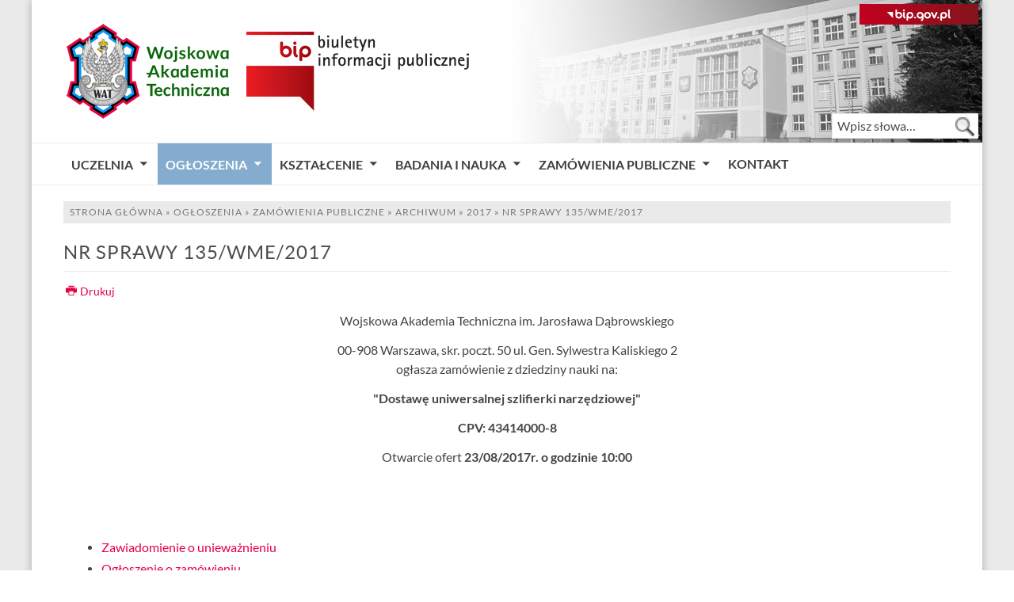

--- FILE ---
content_type: text/html; charset=utf-8
request_url: https://bip.wat.edu.pl/ogloszenia/zamowienia-publiczne/archiwum/archiwum-2017/406-nr-sprawy-135-wme-2017
body_size: 8281
content:
<!DOCTYPE html>
<html dir="ltr" lang="pl-pl">
<head>
	<meta http-equiv="X-UA-Compatible" content="IE=edge">
    <!-- Start of JDOC HEAD -->
    <meta charset="utf-8" />
	<base href="https://bip.wat.edu.pl/ogloszenia/zamowienia-publiczne/archiwum/archiwum-2017/406-nr-sprawy-135-wme-2017" />
	<meta name="author" content="Teresa Lewczuk" />
	<meta name="description" content="Biuletyn Informacji Publicznej Wojskowej Akademii Technicznej im. Jarosława Dąbrowskiego w Warszawie" />
	<meta name="generator" content="WAT" />
	<title>Nr sprawy 135/WME/2017 - Biuletyn Informacji Publicznej Wojskowej Akademii Technicznej</title>
	<link href="/templates/bip_2016/favicon.ico" rel="shortcut icon" type="image/vnd.microsoft.icon" />
	<link href="https://bip.wat.edu.pl/wyszukiwanie?catid=24&amp;id=406&amp;format=opensearch" rel="search" title="Szukaj Biuletyn Informacji Publicznej Wojskowej Akademii Technicznej" type="application/opensearchdescription+xml" />
	<link href="/plugins/system/jce/css/content.css?badb4208be409b1335b815dde676300e" rel="stylesheet" />
	<style>
#scrollToTop {
	cursor: pointer;
	font-size: 0.9em;
	position: fixed;
	text-align: center;
	z-index: 9999;
	-webkit-transition: background-color 0.2s ease-in-out;
	-moz-transition: background-color 0.2s ease-in-out;
	-ms-transition: background-color 0.2s ease-in-out;
	-o-transition: background-color 0.2s ease-in-out;
	transition: background-color 0.2s ease-in-out;

	background: #444444;
	color: #ffffff;
	border-radius: 3px;
	padding-left: 12px;
	padding-right: 12px;
	padding-top: 12px;
	padding-bottom: 12px;
	right: 20px; bottom: 20px;;
	border: 0 none;
}

#scrollToTop:hover {
	background: #84acce;
	color: #ffffff;
}

#scrollToTop > img {
	display: block;
	margin: 0 auto;
}.responsive.responsive-phone .scrollToTop,
.responsive.responsive-tablet .scrollToTop {
   display: none !important;
}
 .cloaked_email span:before { content: attr(data-ep-afc73); } .cloaked_email span:after { content: attr(data-ep-b5cb9); } 

	</style>
	<script type="application/json" class="joomla-script-options new">{"csrf.token":"03a6809188312d319a1ea1aa0ad7eb30","system.paths":{"root":"","base":""}}</script>
	<script src="/media/jui/js/jquery.min.js?4a39a894160544d734a31555062b40c4"></script>
	<script src="/media/jui/js/jquery-noconflict.js?4a39a894160544d734a31555062b40c4"></script>
	<script src="/media/jui/js/jquery-migrate.min.js?4a39a894160544d734a31555062b40c4"></script>
	<script src="/media/plg_system_sl_scrolltotop/js/scrolltotop_jq.js"></script>
	<script src="/media/system/js/caption.js?4a39a894160544d734a31555062b40c4"></script>
	<script src="/media/jui/js/bootstrap.min.js?4a39a894160544d734a31555062b40c4"></script>
	<script src="/media/system/js/core.js?4a39a894160544d734a31555062b40c4"></script>
	<script src="/media/system/js/mootools-core.js?4a39a894160544d734a31555062b40c4"></script>
	<script src="/media/system/js/mootools-more.js?4a39a894160544d734a31555062b40c4"></script>
	<script>
jQuery(document).ready(function() {
	jQuery(document.body).SLScrollToTop({
		'image':		'/bip/scroll-to-top-3.png',
		'text':			'',
		'title':		'Do góry',
		'ariaLabel':	'Przewiń do góry',
		'className':	'scrollToTop',
		'duration':		500
	});
});jQuery(window).on('load',  function() {
				new JCaption('img.caption');
			});jQuery(function($){
	$('#collapseTypes').collapse({"parent": false,"toggle": false})
});
 var emailProtector=emailProtector||{};emailProtector.addCloakedMailto=function(g,l){var h=document.querySelectorAll("."+g);for(i=0;i<h.length;i++){var b=h[i],k=b.getElementsByTagName("span"),e="",c="";b.className=b.className.replace(" "+g,"");for(var f=0;f<k.length;f++)for(var d=k[f].attributes,a=0;a<d.length;a++)0===d[a].nodeName.toLowerCase().indexOf("data-ep-afc73")&&(e+=d[a].value),0===d[a].nodeName.toLowerCase().indexOf("data-ep-b5cb9")&&(c=d[a].value+c);if(!c)break;b.innerHTML=e+c;if(!l)break;b.parentNode.href="mailto:"+e+c}}; 

	</script>

    <!-- End of JDOC HEAD -->
	<meta property="og:url" content="https://bip.wat.edu.pl/ogloszenia/zamowienia-publiczne/archiwum/archiwum-2017/406-nr-sprawy-135-wme-2017">
	<meta property="og:type" content="website">
	<!-- <meta property="og:title" content="Nr sprawy 135/WME/2017 - Biuletyn Informacji Publicznej Wojskowej Akademii Technicznej"> -->
	<meta property="og:title" content="Nr sprawy 135/WME/2017">
	<meta property="og:description" content="Biuletyn Informacji Publicznej Wojskowej Akademii Technicznej im. Jarosława Dąbrowskiego w Warszawie">
	<meta property="og:image" content="https://bip.wat.edu.pl/images/godlowat_fb_5.png">
    <link rel="stylesheet" href="/templates/system/css/system.css">
    <link rel="stylesheet" href="/templates/system/css/general.css">

    <meta name="viewport" content="initial-scale = 1.0, maximum-scale = 5.0, width = device-width">

    <!--[if lt IE 9]><script src="https://html5shiv.googlecode.com/svn/trunk/html5.js"></script><![endif]-->
    <link rel="stylesheet" href="/templates/bip_2016/css/template.css" media="screen">
    <!--[if lte IE 7]><link rel="stylesheet" href="/templates/bip_2016/css/template.ie7.css" media="screen" /><![endif]-->
    <link rel="stylesheet" href="/templates/bip_2016/css/template.responsive.css" media="all">
<!-- <link href="https://fonts.googleapis.com/css?family=Lato:400,400i,700,700i&subset=latin-ext" rel="stylesheet"> -->
<link rel="shortcut icon" href="/templates/bip_2016/favicon.ico" type="image/x-icon">
<script src="/media/jui/js/bootstrap.js"></script>
<link rel="stylesheet" href="/templates/bip_2016/css/user.css" media="screen">
<link rel="stylesheet" href="/media/jui/css/icomoon.css">
    <script>if ('undefined' != typeof jQuery) document._artxJQueryBackup = jQuery;</script>
    <script src="/templates/bip_2016/jquery.js"></script>
    <script>jQuery.noConflict();</script>

    <script src="/templates/bip_2016/script.js"></script>
    <script src="/templates/bip_2016/script.responsive.js"></script>
    <script src="/templates/bip_2016/modules.js"></script>
	        <script>if (document._artxJQueryBackup) jQuery = document._artxJQueryBackup;</script>




<meta name="google-site-verification" content="gJgN_M7R8je-d7N_ou9sp1ylfZSfVaBkjMBvOOE9E-8" />


<script>
  (function(i,s,o,g,r,a,m){i['GoogleAnalyticsObject']=r;i[r]=i[r]||function(){
  (i[r].q=i[r].q||[]).push(arguments)},i[r].l=1*new Date();a=s.createElement(o),
  m=s.getElementsByTagName(o)[0];a.async=1;a.src=g;m.parentNode.insertBefore(a,m)
  })(window,document,'script','//www.google-analytics.com/analytics.js','ga');

  ga('create', 'UA-45789497-8', 'auto');
  ga('send', 'pageview');

</script>
<!-- Universal Google Analytics Plugin by PB Web Development -->


</head>
<body>

<div id="watbip-main">
    <div class="watbip-sheet clearfix">
<header class="watbip-header"><a href="https://www.gov.pl/web/bip" target="_blank" class="watbip-baner-link">
<img src="/templates/bip_2016/images/bip-baner.png" alt="Baner BIP" class="watbip-baner">
</a>

    <div class="watbip-shapes">

            </div>



<h1>
<a href="https://www.wojsko-polskie.pl/wat/" target="_blank" class="watbip-logo watbip-logo-229585867">
    <img src="/templates/bip_2016/images/logo-229585867.png" alt="Logo WAT">
</a><a href="/" target="_self" class="watbip-logo watbip-logo-1279587544">
    <img src="/templates/bip_2016/images/logo-1279587544.png" alt="Logo BIP">
</a>
</h1>

<div class="watbip-search"><!-- begin nostyle -->
<div class="watbip-nostyle main-search">
<!-- begin nostyle content -->
<form action="/ogloszenia/zamowienia-publiczne/archiwum/archiwum-2017" class="watbip-search" method="post">
	<div class="search main-search">
		<label for="mod-search-searchword">Wpisz słowa…</label><input name="searchword" id="mod-search-searchword" maxlength="200"  class="inputbox main-search" type="text" size="20" value="Wpisz słowa…"  onblur="if (this.value=='') this.value='Wpisz słowa…';" onfocus="if (this.value=='Wpisz słowa…') this.value='';" /><input style="" class="button watbip-search-button  main-search" type="image" src="/templates/bip_2016/images/searchButton.gif" alt="Szukaj" aria-label="Szukaj" onclick="this.form.searchword.focus();"/>	<input type="hidden" name="task" value="search" />
	<input type="hidden" name="option" value="com_search" />
	<input type="hidden" name="Itemid" value="163" />
	</div>
</form>
<!-- end nostyle content -->
</div>
<!-- end nostyle -->
</div>

</header>
<nav title="Menu główne" class="watbip-nav">

<ul class="watbip-hmenu nav-pills" id="main-menu"><li class="item-221 deeper parent" aria-expanded="false"><a title="Uczelnia" href="/uczelnia">Uczelnia<span aria-hidden="true"></span></a><ul><li class="item-316"><a title="Polityka Otwartego Dostępu" href="/uczelnia/polityka-otwartego-dostepu">Polityka Otwartego Dostępu</a></li><li class="item-222"><a title="Statut" href="/uczelnia/statut">Statut</a></li><li class="item-253"><a title="Strategia uczelni" href="/uczelnia/strategia-uczelni">Strategia uczelni</a></li><li class="item-252 deeper parent" aria-expanded="false"><a title="Struktura uczelni" href="/uczelnia/struktura-uczelni">Struktura uczelni<span aria-hidden="true"></span></a><ul><li class="item-223"><a title="Władze uczelni" href="/uczelnia/struktura-uczelni/wladze">Władze</a></li><li class="item-254"><a title="Wydziały" href="/uczelnia/struktura-uczelni/wydzialy">Wydziały</a></li><li class="item-255"><a title="Jednostki ogólnouczelniane" href="/uczelnia/struktura-uczelni/jednostki-ogolnouczelniane">Jednostki ogólnouczelniane</a></li><li class="item-256"><a title="Jednostki administracji centralnej" href="/uczelnia/struktura-uczelni/jednostki-administracji-centralnej">Jednostki administracji centralnej</a></li></ul></li><li class="item-228"><a title="Kontrola zarządcza" href="/uczelnia/kontrola-zarzadcza">Kontrola zarządcza</a></li><li class="item-393"><a title="Dostępność uczelni" href="/uczelnia/dostepnosc-uczelni">Dostępność uczelni</a></li><li class="item-433"><a title="Dotacje celowe Ministerstwa Obrony Narodowej" href="/uczelnia/dotacje-celowe-mon">Dotacje celowe MON</a></li><li class="item-258"><a title="Inne informacje publiczne" href="/uczelnia/inne-informacje-publiczne">Inne informacje publiczne</a></li><li class="item-552"><a title="Zakładowy Fundusz Świadczeń Socjalnych" href="/uczelnia/zakladowy-fundusz-swiadczen-socjalnych">Zakładowy Fundusz Świadczeń Socjalnych</a></li><li class="item-609"><a title="Zgłaszanie naruszeń prawa" href="/uczelnia/zglaszanie-naruszen-prawa">Zgłaszanie naruszeń prawa</a></li><li class="item-459"><a title="Inne dokumenty" href="/uczelnia/inne-dokumenty">Inne dokumenty</a></li><li class="item-259"><a title="Redakcja Biuletynu Informacji Publicznej WAT" href="/uczelnia/redakcja-bip">Redakcja BIP</a></li><li class="item-664"><a href="/uczelnia/skargi-i-wnioski">Skargi i wnioski</a></li></ul></li><li class="item-260 active deeper parent" aria-expanded="false"><a class=" active" title="Ogłoszenia" href="/ogloszenia">Ogłoszenia<span aria-hidden="true"></span></a><ul><li class="item-231 deeper parent" aria-expanded="false"><a title="Oferty pracy" href="/ogloszenia/praca">Oferty pracy<span aria-hidden="true"></span></a><ul><li class="item-261"><a title="Oferty pracy dla nauczycieli akademickich" href="/ogloszenia/praca/dla-nauczycieli-akademickich">Dla nauczycieli akademickich</a></li><li class="item-262"><a title="Oferty pracy na pozostałe stanowiska" href="/ogloszenia/praca/na-pozostale-stanowiska">Na pozostałe stanowiska</a></li><li class="item-233"><a title="Wzory dokumentów dla kandydatów" href="/ogloszenia/praca/wzory-dokumentow-dla-kandydatow">Wzory dokumentów dla kandydatów</a></li><li class="item-234"><a title="Wyniki konkursów" href="/ogloszenia/praca/wyniki-konkursow">Wyniki konkursów</a></li></ul></li><li class="item-229"><a title="Wynajem i dzierżawa" href="/ogloszenia/wynajem-i-dzierzawa">Wynajem i dzierżawa</a></li><li class="item-235 active deeper parent" aria-expanded="false"><a class=" active" title="Zamówienia publiczne" href="/ogloszenia/zamowienia-publiczne">Zamówienia publiczne<span aria-hidden="true"></span></a><ul><li class="item-236"><a title="Plan postępowań publicznych" href="/ogloszenia/zamowienia-publiczne/plan-postepowan">Plan postępowań</a></li><li class="item-237"><a title="Ogłoszenia o zamówieniach" href="/ogloszenia/zamowienia-publiczne/ogloszenia-o-zamowieniach">Ogłoszenia o zamówieniach</a></li><li class="item-238"><a href="/ogloszenia/zamowienia-publiczne/zapytania-ofertowe">Zapytania ofertowe</a></li><li class="item-245"><a title="Rozporządzenie o ochronie danych osobowych" href="/ogloszenia/zamowienia-publiczne/ochrona-danych-osobowych">Ochrona danych osobowych</a></li><li class="item-658"><a title="Zgłaszanie naruszeń prawa" href="/uczelnia/zglaszanie-naruszen-prawa">Zgłaszanie naruszeń prawa</a></li><li class="item-246 active deeper parent" aria-expanded="false"><a class=" active" title="Archiwum postępowań publicznych" href="/ogloszenia/zamowienia-publiczne/archiwum">Archiwum<span aria-hidden="true"></span></a><ul><li class="item-247 current active"><a class=" active" title="Archiwum postępowań publicznych w 2017 roku" href="/ogloszenia/zamowienia-publiczne/archiwum/archiwum-2017">2017</a></li><li class="item-248"><a title="Archiwum postępowań publicznych w 2018 roku" href="/ogloszenia/zamowienia-publiczne/archiwum/archiwum-2018">2018</a></li><li class="item-249"><a title="Archiwum postępowań publicznych w 2019 roku" href="/ogloszenia/zamowienia-publiczne/archiwum/archiwum-2019">2019</a></li><li class="item-327"><a title="Archiwum postępowań publicznych w 2020 roku" href="/ogloszenia/zamowienia-publiczne/archiwum/archiwum-2020">2020</a></li><li class="item-394"><a title="Archiwum postępowań publicznych w 2021 roku" href="/ogloszenia/zamowienia-publiczne/archiwum/archiwum-2021">2021</a></li><li class="item-454"><a title="Archiwum postępowań publicznych w 2022 roku" href="/ogloszenia/zamowienia-publiczne/archiwum/archiwum-2022">2022</a></li><li class="item-518"><a title="Archiwum postępowań publicznych w 2023 roku" href="/ogloszenia/zamowienia-publiczne/archiwum/archiwum-2023">2023</a></li><li class="item-575"><a title="Archiwum postępowań publicznych w 2024 roku" href="/ogloszenia/zamowienia-publiczne/archiwum/archiwum-2024">2024</a></li><li class="item-629"><a title="Archiwum postępowań publicznych w 2025 roku" href="/ogloszenia/zamowienia-publiczne/archiwum/archiwum-2025">2025</a></li></ul></li></ul></li><li class="item-555"><a title="Sprzedaż zbędnych składników rzeczowych majątku ruchomego" href="/ogloszenia/sprzedaz-majatku-ruchomego">Sprzedaż majątku ruchomego</a></li><li class="item-640"><a href="/ogloszenia/inne-ogloszenia">Inne ogłoszenia</a></li></ul></li><li class="item-263 deeper parent" aria-expanded="false"><a title="Kształcenie" href="/ksztalcenie">Kształcenie<span aria-hidden="true"></span></a><ul><li class="item-264 deeper parent" aria-expanded="false"><a title="Studia" href="/ksztalcenie/studia">Studia<span aria-hidden="true"></span></a><ul><li class="item-270"><a title="Regulamin studiów" href="/ksztalcenie/studia/regulamin-studiow">Regulamin studiów</a></li><li class="item-634"><a title="Regulamin studiów" href="/ksztalcenie/studia/regulamin-studiow-podyplomowych">Regulamin studiów podyplomowych</a></li><li class="item-271"><a title="Zasady rekrutacji na studia" href="/ksztalcenie/studia/zasady-rekrutacji">Zasady rekrutacji</a></li><li class="item-272 deeper parent" aria-expanded="false"><a title="Programy studiów" href="/ksztalcenie/studia/programy-studiow">Programy studiów<span aria-hidden="true"></span></a><ul><li class="item-648"><a title="Programy studiów w roku akademickim 2025/2026 prowadzonych w języku polskim" href="/ksztalcenie/studia/programy-studiow/rok-akademicki-2025-2026-pl">Rok akademicki 2025/2026 PL</a></li><li class="item-649"><a title="Programy studiów w roku akademickim 2025/2026 prowadzonych w języku angielskim" href="/ksztalcenie/studia/programy-studiow/rok-akademicki-2025-2026-en">Rok akademicki 2025/2026 EN</a></li><li class="item-589"><a title="Programy studiów w roku akademickim 2024/2025 prowadzonych w języku polskim" href="/ksztalcenie/studia/programy-studiow/rok-akademicki-2024-2025-pl">Rok akademicki 2024/2025 PL</a></li><li class="item-600"><a title="Programy studiów w roku akademickim 2024/2025 prowadzonych w języku angielskim" href="/ksztalcenie/studia/programy-studiow/rok-akademicki-2024-2025-en">Rok akademicki 2024/2025 EN</a></li><li class="item-512"><a title="Programy studiów w roku akademickim 2023/2024 prowadzonych w języku polskim" href="/ksztalcenie/studia/programy-studiow/rok-akademicki-2023-2024-pl">Rok akademicki 2023/2024 PL</a></li><li class="item-528"><a title="Programy studiów w roku akademickim 2023/2024 prowadzonych w języku angielskim" href="/ksztalcenie/studia/programy-studiow/rok-akademicki-2023-2024-en">Rok akademicki 2023/2024 EN</a></li><li class="item-467"><a title="Programy studiów w roku akademickim 2022/2023 prowadzonych w języku polskim" href="/ksztalcenie/studia/programy-studiow/rok-akademicki-2022-2023-pl">Rok akademicki 2022/2023 PL</a></li><li class="item-468"><a title="Programy studiów w roku akademickim 2022/2023 prowadzonych w języku angielskim" href="/ksztalcenie/studia/programy-studiow/rok-akademicki-2022-2023-en">Rok akademicki 2022/2023 EN</a></li><li class="item-402"><a title="Programy studiów w roku akademickim 2021/2022 prowadzonych w języku polskim" href="/ksztalcenie/studia/programy-studiow/rok-akademicki-2021-2022-pl">Rok akademicki 2021/2022 PL</a></li><li class="item-427"><a title="Programy studiów w roku akademickim 2021/2022 prowadzonych w języku angielskim" href="/ksztalcenie/studia/programy-studiow/rok-akademicki-2021-2022-en">Rok akademicki 2021/2022 EN</a></li><li class="item-374"><a title="Programy studiów w roku akademickim 2020/2021" href="/ksztalcenie/studia/programy-studiow/rok-akademicki-2020-2021">Rok akademicki 2020/2021</a></li><li class="item-373"><a title="Programy studiów w roku akademickim 2019/2020" href="/ksztalcenie/studia/programy-studiow/rok-akademicki-2019-2020">Rok akademicki 2019/2020</a></li><li class="item-478"><a title="Programy studiów w roku akademickim 2018/2019" href="/ksztalcenie/studia/programy-studiow/rok-akademicki-2018-2019">Rok akademicki 2018/2019</a></li></ul></li><li class="item-386"><a title="Egzaminy i zaliczenia w trybie zdalnym" href="/ksztalcenie/studia/inne-akty-prawne-regulujace-tok-studiow">Inne akty prawne regulujące tok studiów</a></li><li class="item-390"><a title="Wzory dyplomów ukończenia studiów" href="/ksztalcenie/studia/wzory-dyplomow-ukonczenia-studiow">Wzory dyplomów ukończenia studiów</a></li></ul></li><li class="item-265 deeper parent" aria-expanded="false"><a title="Jakość kształcenia" href="/ksztalcenie/jakosc-ksztalcenia">Jakość kształcenia<span aria-hidden="true"></span></a><ul><li class="item-273"><a title="Uchwały Polskiej Komisji Akredytacyjnej" href="/ksztalcenie/jakosc-ksztalcenia/uchwaly-pka">Uchwały PKA</a></li><li class="item-383"><a title="Raporty samooceny Polskiej Komisji Akredytacyjnej dla kierunków studiów" href="/ksztalcenie/jakosc-ksztalcenia/raporty-samooceny-pka-dla-kierunkow-studiow">Raporty samooceny PKA dla kierunków studiów</a></li></ul></li><li class="item-266 deeper parent" aria-expanded="false"><a title="Sprawy studenckie" href="/ksztalcenie/sprawy-studenckie">Sprawy studenckie<span aria-hidden="true"></span></a><ul><li class="item-274"><a title="Regulamin świadczeń" href="/ksztalcenie/sprawy-studenckie/regulamin-swiadczen">Regulamin świadczeń</a></li><li class="item-275"><a title="Opłaty" href="/ksztalcenie/sprawy-studenckie/oplaty">Opłaty</a></li></ul></li><li class="item-317 deeper parent" aria-expanded="false"><a title="Sprawozdania samorządów" href="/ksztalcenie/sprawozdania-samorzadow">Sprawozdania samorządów<span aria-hidden="true"></span></a><ul><li class="item-276"><a title="Sprawozdania Samorządu Studenckiego" href="/ksztalcenie/sprawozdania-samorzadow/samorzad-studencki">Samorząd Studencki</a></li><li class="item-318"><a title="Sprawozdania Samorządu Doktorantów" href="/ksztalcenie/sprawozdania-samorzadow/samorzad-doktorantow">Samorząd Doktorantów</a></li></ul></li><li class="item-592"><a title="Harmonogram roku akademickiego" href="/ksztalcenie/harmonogram-roku-akademickiego">Harmonogram roku akademickiego</a></li><li class="item-559"><a title="e-Doręczenia" href="/ksztalcenie/e-doreczenia">e-Doręczenia</a></li></ul></li><li class="item-225 deeper parent" aria-expanded="false"><a title="Badania i nauka" href="/badania-i-nauka">Badania i nauka<span aria-hidden="true"></span></a><ul><li class="item-269"><a title="Szkoła Doktorska" href="/badania-i-nauka/szkola-doktorska">Szkoła Doktorska</a></li><li class="item-267"><a title="Postępowania awansowe" href="/badania-i-nauka/postepowania-awansowe">Postępowania awansowe</a></li><li class="item-230"><a title="Dobra intelektualne" href="https://www.wojsko-polskie.pl/wat/centrum-transferu-technologii/" target="_blank">Dobra intelektualne</a></li><li class="item-268"><a title="Infrastruktura badawcza" href="/badania-i-nauka/infrastruktura-badawcza">Infrastruktura badawcza</a></li></ul></li><li class="item-280 deeper parent" aria-expanded="false"><a title="Zamówienia publiczne" href="/zamowienia-publiczne">Zamówienia publiczne<span aria-hidden="true"></span></a><ul><li class="item-281"><a title="Plan postępowań publicznych" href="/zamowienia-publiczne/plan-postepowan">Plan postępowań</a></li><li class="item-282"><a title="Ogłoszenia o zamówieniach" href="/zamowienia-publiczne/ogloszenia-o-zamowieniach">Ogłoszenia o zamówieniach</a></li><li class="item-283"><a title="Zapytania ofertowe" href="/zamowienia-publiczne/zapytania-ofertowe">Zapytania ofertowe</a></li><li class="item-290"><a title="Rozporządzenie o ochronie danych osobowych" href="/zamowienia-publiczne/ochrona-danych-osobowych">Ochrona danych osobowych</a></li><li class="item-659"><a title="Zgłaszanie naruszeń prawa" href="/uczelnia/zglaszanie-naruszen-prawa">Zgłaszanie naruszeń prawa</a></li><li class="item-291 deeper parent" aria-expanded="false"><a title="Archiwum postępowań publicznych" href="/zamowienia-publiczne/archiwum">Archiwum<span aria-hidden="true"></span></a><ul><li class="item-292"><a title="Archiwum postępowań publicznych w 2017 roku" href="/zamowienia-publiczne/archiwum/archiwum-2017">2017</a></li><li class="item-293"><a title="Archiwum postępowań publicznych w 2018 roku" href="/zamowienia-publiczne/archiwum/archiwum-2018">2018</a></li><li class="item-294"><a title="Archiwum postępowań publicznych w 2019 roku" href="/zamowienia-publiczne/archiwum/archiwum-2019">2019</a></li><li class="item-377"><a title="Archiwum postępowań publicznych w 2020 roku" href="/zamowienia-publiczne/archiwum/archiwum-2020">2020</a></li><li class="item-395"><a title="Archiwum postępowań publicznych w 2021 roku" href="/zamowienia-publiczne/archiwum/archiwum-2021">2021</a></li><li class="item-455"><a title="Archiwum postępowań publicznych w 2022 roku" href="/zamowienia-publiczne/archiwum/archiwum-2022">2022</a></li><li class="item-519"><a title="Archiwum postępowań publicznych w 2023 roku" href="/zamowienia-publiczne/archiwum/archiwum-2023">2023</a></li><li class="item-576"><a title="Archiwum postępowań publicznych w 2024 roku" href="/zamowienia-publiczne/archiwum/archiwum-2024">2024</a></li><li class="item-628"><a title="Archiwum postępowań publicznych w 2025 roku" href="/zamowienia-publiczne/archiwum/archiwum-2025">2025</a></li></ul></li></ul></li><li class="item-250"><a title="Kontakt" href="/kontakt">Kontakt</a></li></ul>
    </nav>
<div class="watbip-content-layout"><div class="watbip-content-layout-row"><div class="watbip-layout-cell watbip-layout-sidebar-bg" style="width: 100%;"><!-- begin nostyle -->
<div class="watbip-nostyle watbip-sciezka">
<!-- begin nostyle content -->

<nav class="breadcrumbs watbip-sciezka" aria-label="breadcrumb" title="Nawigacja okruszkowa">
<a href="/" class="pathway" title="Strona główna">Strona główna</a> » <a href="/ogloszenia" class="pathway" title="Ogłoszenia">Ogłoszenia</a> » <a href="/ogloszenia/zamowienia-publiczne" class="pathway" title="Zamówienia publiczne">Zamówienia publiczne</a> » <a href="/ogloszenia/zamowienia-publiczne/archiwum" class="pathway" title="Archiwum">Archiwum</a> » <a href="/ogloszenia/zamowienia-publiczne/archiwum/archiwum-2017" class="pathway" title="2017">2017</a> » <span aria-current="page">Nr sprawy 135/WME/2017</span></nav>
<!-- end nostyle content -->
</div>
<!-- end nostyle -->
</div></div></div><main class="watbip-layout-wrapper">
                <div class="watbip-content-layout">
                    <div class="watbip-content-layout-row">
                        <div class="watbip-layout-cell watbip-content">
<article class="watbip-post watbip-messages"><div class="watbip-postcontent clearfix">
<div id="system-message-container">
</div></div></article><article class="watbip-post"><div class="watbip-postcontent clearfix"><div class="item-page blogbip" itemscope itemtype="http://schema.org/Article">
	<meta itemprop="inLanguage" content="pl-PL" />
	
		
			<div class="page-header">
		<h2 itemprop="name">
							Nr sprawy 135/WME/2017					</h2>
							</div>
							
<div class="icons">
	
					<div class="btn-group pull-right">
								<ul class="dropdown-menu print-menu">
											<li class="print-icon"> <a href="/ogloszenia/zamowienia-publiczne/archiwum/archiwum-2017/406-nr-sprawy-135-wme-2017?tmpl=component&amp;print=1&amp;layout=default&amp;page=" title="Drukuj" onclick="window.open(this.href,'win2','status=no,toolbar=no,scrollbars=yes,titlebar=no,menubar=no,resizable=yes,width=640,height=480,directories=no,location=no'); return false;" rel="nofollow"><span class="icon-print" aria-hidden="true"></span>Drukuj</a> </li>
																			</ul>
			</div>
		
	</div>
			
	
	
		
								<div itemprop="articleBody">
		<p style="text-align: center;">Wojskowa Akademia Techniczna im. Jarosława Dąbrowskiego</p>
<p style="text-align: center;">00-908 Warszawa, skr. poczt. 50 ul. Gen. Sylwestra Kaliskiego 2<br />ogłasza zamówienie z&nbsp;dziedziny nauki na:</p>
<p style="text-align: center;"><strong>"Dostawę uniwersalnej szlifierki narzędziowej"</strong></p>
<p style="text-align: center;"><strong>CPV: 43414000-8<br /></strong></p>
<p style="text-align: center;">Otwarcie ofert <strong>23/08/2017r. o&nbsp;godzinie 10:00</strong></p>
<p>&nbsp;</p>
<p>&nbsp;</p>
<ul>
<li><a href="/szp/2017/135_WME/Zu.docx">Zawiadomienie o&nbsp;unieważnieniu</a></li>
<li><a href="/szp/2017/135_WME/Oz.doc">Ogłoszenie o&nbsp;zamówieniu</a></li>
<li><a href="/szp/2017/135_WME/1.doc">Załącznik Nr 1</a> - Formularz ofertowy</li>
<li><a href="/szp/2017/135_WME/2.xlsx">Załącznik Nr 2</a> - Szczegółowy opis przedmiotu zamówienia <strong><br /></strong></li>
<li><a href="/szp/2017/135_WME/3.docx">Załącznik Nr 3</a> - Projekt umowy</li>
</ul> 	</div>
		
	
			
			
	<div id="collapseTypes" class="accordion">		
				<div class="accordion-group"><div class="accordion-heading"><strong><a href="#metrics" data-toggle="collapse" class="accordion-toggle collapsed">Metryczka</a></strong></div><div class="accordion-body collapse" id="metrics"><div class="accordion-inner">				<dl class="article-info muted">

		
			<!-- <dt class="article-info-term">
																</dt> -->

							<dd class="producedby" itemprop="produced" itemscope itemtype="http://schema.org/Person">
	<span class="icon-user" aria-hidden="true"></span>
			Wytworzone przez: <span itemprop="name">Teresa Lewczuk</span> (specjalista)</dd>
			
										<dd class="create">
					<span class="icon-calendar" aria-hidden="true"></span>
					<time datetime="2017-08-08T14:24:10+02:00" itemprop="dateCreated">
						Data wytworzenia: 8 sierpnia 2017					</time>
			</dd>
			
							<dd class="createdby" itemprop="author" itemscope itemtype="http://schema.org/Person">
	<span class="icon-user" aria-hidden="true"></span>
					Udostępniony w BIP przez: <span itemprop="name">Teresa Lewczuk</span>	</dd>
			
			
			
										<dd class="published">
				<span class="icon-calendar" aria-hidden="true"></span>
				<time datetime="2017-08-08T14:23:47+02:00" itemprop="datePublished">
					Data udostępnienia: 8 sierpnia 2017 o godz. 14.23				</time>
			</dd>
			
										<dd class="modified">
				<span class="icon-calendar" aria-hidden="true"></span>
				<time datetime="2019-01-03T14:35:53+01:00" itemprop="dateModified">
					Data ostatniej modyfikacji: 3 stycznia 2019 o godz. 14.35				</time>
			</dd>
			
										<dd class="hits">
					<span class="icon-eye-open" aria-hidden="true"></span>
					<meta itemprop="interactionCount" content="UserPageVisits:1352" />
					Odsłony: 1352			</dd>			
		
		


			</dl>

					</div></div></div>				
									
		<div class="accordion-group"><div class="accordion-heading"><strong><a href="#history" data-toggle="collapse" class="accordion-toggle collapsed">Poprzednie wersje</a></strong></div><div class="accordion-body collapse" id="history"><div class="accordion-inner">			<div class="row-fluid form-horizontal-desktop">
	<div class="span12">
		<table class="table table-bordered table-striped table-hover">
			<thead>
				<tr>
					<th>Opis zmian</th>
					<th>Data</th>
					<th>Osoba</th>
					<th>Porównaj</th>
				</tr>
			</thead>
			<tbody id="article-attachments">
							<tr>
					<td>
						Artykuł został utworzony					</td>
					<td class="middle hide-phone">
						<span class="icon-calendar" aria-hidden="true"></span>
						8 sierpnia 2017 o godz. 14.25					</td>
					<td class="middle hide-phone">
						<span class="icon-user" aria-hidden="true"></span>
						Teresa Lewczuk					</td>
					<td class="middle hide-phone center">
											</td>
				</tr>
							<tr>
					<td>
						Artykuł został zmieniony					</td>
					<td class="middle hide-phone">
						<span class="icon-calendar" aria-hidden="true"></span>
						28 sierpnia 2017 o godz. 13.35					</td>
					<td class="middle hide-phone">
						<span class="icon-user" aria-hidden="true"></span>
						Teresa Lewczuk					</td>
					<td class="middle hide-phone center">
												<a
							class="btn jgrid hasTooltip"
							title="Kliknij aby porównać zmiany"
							target="_blank"
							onclick="window.open('/ogloszenia/zamowienia-publiczne/archiwum/archiwum-2017?view=compare&amp;layout=compare&amp;tmpl=component&amp;id1=1419&amp;id2=1340&amp;03a6809188312d319a1ea1aa0ad7eb30=1', '', 'height=600,width=800,scrollbars=yes');return false;"
							href="#">
							<span class="icon-copy" aria-hidden="true"></span>
						</a>
											</td>
				</tr>
							<tr>
					<td>
						Artykuł został zmieniony					</td>
					<td class="middle hide-phone">
						<span class="icon-calendar" aria-hidden="true"></span>
						28 listopada 2017 o godz. 08.59					</td>
					<td class="middle hide-phone">
						<span class="icon-user" aria-hidden="true"></span>
						Teresa Lewczuk					</td>
					<td class="middle hide-phone center">
											</td>
				</tr>
							<tr>
					<td>
						Artykuł został zmieniony					</td>
					<td class="middle hide-phone">
						<span class="icon-calendar" aria-hidden="true"></span>
						3 stycznia 2019 o godz. 14.35					</td>
					<td class="middle hide-phone">
						<span class="icon-user" aria-hidden="true"></span>
						Teresa Lewczuk					</td>
					<td class="middle hide-phone center">
												<a
							class="btn jgrid hasTooltip"
							title="Kliknij aby porównać zmiany"
							target="_blank"
							onclick="window.open('/ogloszenia/zamowienia-publiczne/archiwum/archiwum-2017?view=compare&amp;layout=compare&amp;tmpl=component&amp;id1=3421&amp;id2=1956&amp;03a6809188312d319a1ea1aa0ad7eb30=1', '', 'height=600,width=800,scrollbars=yes');return false;"
							href="#">
							<span class="icon-copy" aria-hidden="true"></span>
						</a>
											</td>
				</tr>
						</tbody>
		</table>
	</div>
</div>
		</div></div></div>		
	</div>		
				</div></div></article>


                        </div>
                        
                    </div>
                </div>
            </main>

<footer class="watbip-footer">
    <!-- begin nostyle -->
<div class="watbip-nostyle">
<!-- begin nostyle content -->


<div class="custom"  >
	<p>Copyright © 2016-2026 Biuletyn Informacji Publicznej Wojskowej Akademii Technicznej</p></div>
<!-- end nostyle content -->
</div>
<!-- end nostyle -->
<!-- begin nostyle -->
<div class="watbip-nostyle">
<!-- begin nostyle content -->
<ul class="menu bottom-menu"><li class="item-154"><a title="Informacje o plikach cookie" href="/informacje-o-plikach-cookie">Informacje o plikach cookie</a></li><li class="item-456"><a title="Deklaracja dostępności" href="/deklaracja-dostepnosci">Deklaracja dostępności</a></li><li class="item-155"><a title="Logowanie" href="/administrator" target="_blank">Logowanie</a></li><li class="item-163"><a title="Wyszukiwanie" href="/wyszukiwanie">Wyszukiwanie</a></li><li class="item-164"><a title="Zgłoś błąd na stronie" href="javascript:/* This email address is being protected from spambots.*/">Zgłoś błąd na stronie<span class="cloaked_email ep_e6cf071b" style="display:none;"><span data-ep-b5cb9="&#105;&#99;zne&#106;&#32;&#87;A&#84;" data-ep-afc73="&#119;&#101;b&#109;aste&#114;&#64;w&#97;&#116;."><span data-ep-afc73="&#101;&#100;u&#46;&#112;&#108;&#63;&#115;&#117;&#98;j&#101;&#99;&#116;" data-ep-b5cb9="&#110;fo&#114;&#109;a&#99;j&#105;&#32;&#80;u&#98;&#108;"><span data-ep-b5cb9="&#105;&#101;&#32;Bi&#117;&#108;&#101;ty&#110;&#117;&#32;&#73;" data-ep-afc73="=Błą&#100;&#32;&#110;&#97;&#32;&#115;tro&#110;"></span></span></span></span></a><script type="text/javascript">emailProtector.addCloakedMailto("ep_e6cf071b", 1);</script></li><li class="item-313"><a title="Mapa strony" href="/mapa-strony">Mapa strony</a></li></ul><!-- end nostyle content -->
</div>
<!-- end nostyle -->
</footer>

    </div>
</div>


<script>(function(d){var s = d.createElement("script");s.setAttribute("data-account", "aFrsQu30kU");s.setAttribute("src", "https://cdn.userway.org/widget.js");(d.body || d.head).appendChild(s);})(document)</script><noscript>Please ensure Javascript is enabled for purposes of <a href="https://userway.org">website accessibility</a></noscript>
<script type="text/javascript" src="/_Incapsula_Resource?SWJIYLWA=719d34d31c8e3a6e6fffd425f7e032f3&ns=2&cb=873922189" async></script></body>
</html>
<!-- Projekt i realizacja Robert Drygas, Wojskowa Akademia Techniczna, robert.drygas@wat.edu.pl -->


--- FILE ---
content_type: text/css
request_url: https://bip.wat.edu.pl/templates/bip_2016/css/template.css
body_size: 7665
content:
@font-face {
  font-family: 'Lato';
  src: url('../fonts/lato-bold-webfont.woff2') format('woff2'),
       url('../fonts/lato-bold-webfont.woff') format('woff');
  font-weight: bold;
  font-style: normal;
}

@font-face {
  font-family: 'Lato';
  src: url('../fonts/lato-bolditalic-webfont.woff2') format('woff2'),
       url('../fonts/lato-bolditalic-webfont.woff') format('woff');
  font-weight: bold;
  font-style: italic;
}

@font-face {
  font-family: 'Lato';
  src: url('../fonts/lato-italic-webfont.woff2') format('woff2'),
       url('../fonts/lato-italic-webfont.woff') format('woff');
  font-weight: normal;
  font-style: italic;
}

@font-face {
  font-family: 'Lato';
  src: url('../fonts/lato-regular-webfont.woff2') format('woff2'),
       url('../fonts/lato-regular-webfont.woff') format('woff');
  font-weight: normal;
  font-style: normal;
}

#watbip-main
{
  background: #EAEAEA;
  margin: 0 auto;
  font-size: 16px;
  font-family: Lato, Arial, 'Arial Unicode MS', Helvetica, Sans-Serif;
  font-weight: normal;
  font-style: normal;
  line-height: 150%;
  position: relative;
  width: 100%;
  min-height: 100%;
  left: 0;
  top: 0;
  cursor: default;
  overflow: hidden;
}

table, ul.watbip-hmenu
{
  font-size: 14px;
  font-family: Lato, Arial, 'Arial Unicode MS', Helvetica, Sans-Serif;
  font-weight: normal;
  font-style: normal;
  line-height: 150%;
}

h1, h2, h3, h4, h5, h6, p, a, ul, ol, li
{
  margin: 0;
  padding: 0;
}

.watbip-button
{
  border: 0;
  border-collapse: separate;
  -webkit-border-radius: 0;
  -webkit-background-origin: border !important;
  -moz-background-origin: border !important;
  background-origin: border-box !important;
  background: #EAEAEA;
  border-width: 0;
  padding: 0 15px;
  margin: 0 auto;
  height: 24px;
}

.watbip-postcontent, .watbip-postheadericons, .watbip-postfootericons, .watbip-blockcontent, ul.watbip-vmenu a
{
  text-align: left;
}

.watbip-postcontent, .watbip-postcontent li, .watbip-postcontent table, .watbip-postcontent a, .watbip-postcontent a:link, .watbip-postcontent a:visited, .watbip-postcontent a.visited, .watbip-postcontent a:hover, .watbip-postcontent a.hovered
{
  font-family: Lato, Arial, 'Arial Unicode MS', Helvetica, Sans-Serif;
}

.watbip-postcontent p
{
  margin: 13px 0;
}

.watbip-postcontent h1, .watbip-postcontent h1 a, .watbip-postcontent h1 a:link, .watbip-postcontent h1 a:visited, .watbip-postcontent h1 a:hover, .watbip-postcontent h2, .watbip-postcontent h2 a, .watbip-postcontent h2 a:link, .watbip-postcontent h2 a:visited, .watbip-postcontent h2 a:hover, .watbip-postcontent h3, .watbip-postcontent h3 a, .watbip-postcontent h3 a:link, .watbip-postcontent h3 a:visited, .watbip-postcontent h3 a:hover, .watbip-postcontent h4, .watbip-postcontent h4 a, .watbip-postcontent h4 a:link, .watbip-postcontent h4 a:visited, .watbip-postcontent h4 a:hover, .watbip-postcontent h5, .watbip-postcontent h5 a, .watbip-postcontent h5 a:link, .watbip-postcontent h5 a:visited, .watbip-postcontent h5 a:hover, .watbip-postcontent h6, .watbip-postcontent h6 a, .watbip-postcontent h6 a:link, .watbip-postcontent h6 a:visited, .watbip-postcontent h6 a:hover, .watbip-blockheader .t, .watbip-blockheader .t a, .watbip-blockheader .t a:link, .watbip-blockheader .t a:visited, .watbip-blockheader .t a:hover, .watbip-vmenublockheader .t, .watbip-vmenublockheader .t a, .watbip-vmenublockheader .t a:link, .watbip-vmenublockheader .t a:visited, .watbip-vmenublockheader .t a:hover, .watbip-headline, .watbip-headline a, .watbip-headline a:link, .watbip-headline a:visited, .watbip-headline a:hover, .watbip-slogan, .watbip-slogan a, .watbip-slogan a:link, .watbip-slogan a:visited, .watbip-slogan a:hover, .watbip-postheader, .watbip-postheader a, .watbip-postheader a:link, .watbip-postheader a:visited, .watbip-postheader a:hover
{
  font-size: 22px;
  font-family: Lato, Arial, 'Arial Unicode MS', Helvetica, Sans-Serif;
  font-weight: normal;
  font-style: normal;
  line-height: 120%;
}

.watbip-postcontent a, .watbip-postcontent a:link
{
  font-family: Lato, Arial, 'Arial Unicode MS', Helvetica, Sans-Serif;
  text-decoration: none;
  color: #E50045;
}

.watbip-postcontent a:visited, .watbip-postcontent a.visited
{
  font-family: Lato, Arial, 'Arial Unicode MS', Helvetica, Sans-Serif;
  text-decoration: none;
  color: #E50045;
}

.watbip-postcontent  a:hover, .watbip-postcontent a.hover
{
  font-family: Lato, Arial, 'Arial Unicode MS', Helvetica, Sans-Serif;
  text-decoration: none;
  color: #E5527E;
}

.watbip-postcontent h1
{
  color: #4C4C52;
  margin: 32px 0 18px;
  font-size: 26px;
  font-family: Lato, Arial, 'Arial Unicode MS', Helvetica, Sans-Serif;
  letter-spacing: 1px;
}

.watbip-blockcontent h1
{
  margin: 32px 0 18px;
  font-size: 26px;
  font-family: Lato, Arial, 'Arial Unicode MS', Helvetica, Sans-Serif;
  letter-spacing: 1px;
}

.watbip-postcontent h1 a, .watbip-postcontent h1 a:link, .watbip-postcontent h1 a:hover, .watbip-postcontent h1 a:visited, .watbip-blockcontent h1 a, .watbip-blockcontent h1 a:link, .watbip-blockcontent h1 a:hover, .watbip-blockcontent h1 a:visited
{
  font-size: 26px;
  font-family: Lato, Arial, 'Arial Unicode MS', Helvetica, Sans-Serif;
  letter-spacing: 1px;
}

.watbip-postcontent h2
{
  color: #4C4C52;
  margin: 32px 0 18px;
  font-size: 22px;
  font-family: Lato, Arial, 'Arial Unicode MS', Helvetica, Sans-Serif;
  letter-spacing: 1px;
}

.watbip-blockcontent h2
{
  margin: 32px 0 18px;
  font-size: 22px;
  font-family: Lato, Arial, 'Arial Unicode MS', Helvetica, Sans-Serif;
  letter-spacing: 1px;
}

.watbip-postcontent h2 a, .watbip-postcontent h2 a:link, .watbip-postcontent h2 a:hover, .watbip-postcontent h2 a:visited, .watbip-blockcontent h2 a, .watbip-blockcontent h2 a:link, .watbip-blockcontent h2 a:hover, .watbip-blockcontent h2 a:visited
{
  font-size: 22px;
  font-family: Lato, Arial, 'Arial Unicode MS', Helvetica, Sans-Serif;
  letter-spacing: 1px;
}

.watbip-postcontent h3
{
  color: #4C4C52;
  margin: 32px 0 18px;
  font-size: 28px;
  font-family: Lato, Arial, 'Arial Unicode MS', Helvetica, Sans-Serif;
  letter-spacing: 2px;
  text-transform: uppercase;
  font-variant: normal;
  text-align: center;
}

.watbip-blockcontent h3
{
  margin: 32px 0 18px;
  font-size: 28px;
  font-family: Lato, Arial, 'Arial Unicode MS', Helvetica, Sans-Serif;
  letter-spacing: 2px;
  text-transform: uppercase;
  font-variant: normal;
  text-align: center;
}

.watbip-postcontent h3 a, .watbip-postcontent h3 a:link, .watbip-postcontent h3 a:hover, .watbip-postcontent h3 a:visited, .watbip-blockcontent h3 a, .watbip-blockcontent h3 a:link, .watbip-blockcontent h3 a:hover, .watbip-blockcontent h3 a:visited
{
  font-size: 28px;
  font-family: Lato, Arial, 'Arial Unicode MS', Helvetica, Sans-Serif;
  letter-spacing: 2px;
  text-transform: uppercase;
  font-variant: normal;
  text-align: center;
}

.watbip-postcontent h4
{
  color: #4C4C52;
  margin: 24px 0 10px;
  font-size: 18px;
  font-family: Lato, Arial, 'Arial Unicode MS', Helvetica, Sans-Serif;
  letter-spacing: 1px;
}

.watbip-blockcontent h4
{
  margin: 24px 0 10px;
  font-size: 18px;
  font-family: Lato, Arial, 'Arial Unicode MS', Helvetica, Sans-Serif;
  letter-spacing: 1px;
}

.watbip-postcontent h4 a, .watbip-postcontent h4 a:link, .watbip-postcontent h4 a:hover, .watbip-postcontent h4 a:visited, .watbip-blockcontent h4 a, .watbip-blockcontent h4 a:link, .watbip-blockcontent h4 a:hover, .watbip-blockcontent h4 a:visited
{
  font-size: 18px;
  font-family: Lato, Arial, 'Arial Unicode MS', Helvetica, Sans-Serif;
  letter-spacing: 1px;
}

.watbip-postcontent h5
{
  color: #4C4C52;
  margin: 24px 0 10px;
  font-size: 15px;
  font-family: Lato, Arial, 'Arial Unicode MS', Helvetica, Sans-Serif;
  letter-spacing: 1px;
}

.watbip-blockcontent h5
{
  margin: 24px 0 10px;
  font-size: 15px;
  font-family: Lato, Arial, 'Arial Unicode MS', Helvetica, Sans-Serif;
  letter-spacing: 1px;
}

.watbip-postcontent h5 a, .watbip-postcontent h5 a:link, .watbip-postcontent h5 a:hover, .watbip-postcontent h5 a:visited, .watbip-blockcontent h5 a, .watbip-blockcontent h5 a:link, .watbip-blockcontent h5 a:hover, .watbip-blockcontent h5 a:visited
{
  font-size: 15px;
  font-family: Lato, Arial, 'Arial Unicode MS', Helvetica, Sans-Serif;
  letter-spacing: 1px;
}

.watbip-postcontent h6
{
  color: #4C4C52;
  margin: 24px 0 10px;
  font-size: 13px;
  font-family: Lato, Arial, 'Arial Unicode MS', Helvetica, Sans-Serif;
  letter-spacing: 1px;
}

.watbip-blockcontent h6
{
  margin: 24px 0 10px;
  font-size: 13px;
  font-family: Lato, Arial, 'Arial Unicode MS', Helvetica, Sans-Serif;
  letter-spacing: 1px;
}

.watbip-postcontent h6 a, .watbip-postcontent h6 a:link, .watbip-postcontent h6 a:hover, .watbip-postcontent h6 a:visited, .watbip-blockcontent h6 a, .watbip-blockcontent h6 a:link, .watbip-blockcontent h6 a:hover, .watbip-blockcontent h6 a:visited
{
  font-size: 13px;
  font-family: Lato, Arial, 'Arial Unicode MS', Helvetica, Sans-Serif;
  letter-spacing: 1px;
}

header, footer, article, nav, #watbip-hmenu-bg, .watbip-sheet, .watbip-hmenu a, .watbip-vmenu a, .watbip-slidenavigator > a, .watbip-checkbox:before, .watbip-radiobutton:before
{
  -webkit-background-origin: border !important;
  -moz-background-origin: border !important;
  background-origin: border-box !important;
}

header, footer, article, nav, #watbip-hmenu-bg, .watbip-sheet, .watbip-slidenavigator > a, .watbip-checkbox:before, .watbip-radiobutton:before
{
  display: block;
  -webkit-box-sizing: border-box;
  -moz-box-sizing: border-box;
  box-sizing: border-box;
}

ul
{
  list-style-type: none;
}

ol
{
  list-style-position: inside;
}

html, body
{
  height: 100%;
}

/**
 * 2. Prevent iOS text size adjust after orientation change, without disabling
 *    user zoom.
 * https://github.com/necolas/normalize.css
 */

html
{
  -ms-text-size-adjust: 100%;
  -webkit-text-size-adjust: 100%;
}

body
{
  padding: 0;
  margin: 0;
  min-width: 1200px;
  color: #444444;
}

.watbip-header:before, #watbip-header-bg:before, .watbip-layout-cell:before, .watbip-layout-wrapper:before, .watbip-footer:before, .watbip-nav:before, #watbip-hmenu-bg:before, .watbip-sheet:before
{
  width: 100%;
  content: " ";
  display: table;
  border-collapse: collapse;
  border-spacing: 0;
}

.watbip-header:after, #watbip-header-bg:after, .watbip-layout-cell:after, .watbip-layout-wrapper:after, .watbip-footer:after, .watbip-nav:after, #watbip-hmenu-bg:after, .watbip-sheet:after, .cleared, .clearfix:after
{
  clear: both;
  font: 0/0 serif;
  display: block;
  content: " ";
}

form
{
  padding: 0 !important;
  margin: 0 !important;
}

table.position
{
  position: relative;
  width: 100%;
  table-layout: fixed;
}

li h1, .watbip-postcontent li h1, .watbip-blockcontent li h1
{
  margin: 1px;
}

li h2, .watbip-postcontent li h2, .watbip-blockcontent li h2
{
  margin: 1px;
}

li h3, .watbip-postcontent li h3, .watbip-blockcontent li h3
{
  margin: 1px;
}

li h4, .watbip-postcontent li h4, .watbip-blockcontent li h4
{
  margin: 1px;
}

li h5, .watbip-postcontent li h5, .watbip-blockcontent li h5
{
  margin: 1px;
}

li h6, .watbip-postcontent li h6, .watbip-blockcontent li h6
{
  margin: 1px;
}

li p, .watbip-postcontent li p, .watbip-blockcontent li p
{
  margin: 1px;
}

.watbip-shapes
{
  position: absolute;
  top: 0;
  right: 0;
  bottom: 0;
  left: 0;
  overflow: hidden;
  z-index: 0;
}

.watbip-slider-inner
{
  position: relative;
  overflow: hidden;
  width: 100%;
  height: 100%;
}

.watbip-slidenavigator > a
{
  display: inline-block;
  vertical-align: middle;
  outline-style: none;
  font-size: 1px;
}

.watbip-slidenavigator > a:last-child
{
  margin-right: 0 !important;
}

.watbip-logo-229585867
{
  position: absolute;
  top: 30px;
  left: 4.32%;
  margin-left: -8px !important;
  -webkit-transform: rotate(0deg);
  -moz-transform: rotate(0deg);
  -o-transform: rotate(0deg);
  -ms-transform: rotate(0deg);
  transform: rotate(0deg);
  z-index: 101;
  width: 205px;
  height: 120px;
}

.watbip-logo-1279587544
{
  position: absolute;
  top: 40px;
  left: 29.38%;
  margin-left: -82px !important;
  -webkit-transform: rotate(0deg);
  -moz-transform: rotate(0deg);
  -o-transform: rotate(0deg);
  -ms-transform: rotate(0deg);
  transform: rotate(0deg);
  z-index: 102;
  width: 281px;
  height: 100px;
}

.watbip-sheet
{
  background: #FFFFFF;
  margin: 0 auto;
  position: relative;
  cursor: auto;
  width: 1200px;
  z-index: auto !important;
}

.watbip-header
{
  margin: 0 auto;
  background-repeat: no-repeat;
  height: 180px;
  background-image: url('../images/header.jpg');
  background-position: 0 0;
  position: relative;
  z-index: auto !important;
}

.custom-responsive .watbip-header
{
  background-image: url('../images/header.jpg');
  background-position: 0 0;
}

.default-responsive .watbip-header, .default-responsive #watbip-header-bg
{
  background-image: url('../images/header.jpg');
  background-position: center center;
  background-size: cover;
}

.watbip-header>div.watbip-nostyle, .watbip-header>div.watbip-block, .watbip-header>div.watbip-post
{
  position: absolute;
  z-index: 101;
}

.watbip-nav
{
  background: #FFFFFF;
  border: 1px solid #EBEBEB;
  border-left: none;
  border-right: none;
  padding: 0 40px;
  margin: 0 auto;
  position: relative;
  z-index: 499;
  text-align: left;
}

ul.watbip-hmenu a, ul.watbip-hmenu a:link, ul.watbip-hmenu a:visited, ul.watbip-hmenu a:hover
{
  outline: none;
  position: relative;
  z-index: 11;
}

ul.watbip-hmenu, ul.watbip-hmenu ul
{
  display: block;
  margin: 0;
  padding: 0;
  border: 0;
  list-style-type: none;
}

ul.watbip-hmenu li
{
  position: relative;
  z-index: 5;
  display: block;
  float: left;
  background: none;
  margin: 0;
  padding: 0;
  border: 0;
}

ul.watbip-hmenu li:hover
{
  z-index: 10000;
  white-space: normal;
}

ul.watbip-hmenu:after, ul.watbip-hmenu ul:after
{
  content: ".";
  height: 0;
  display: block;
  visibility: hidden;
  overflow: hidden;
  clear: both;
}

ul.watbip-hmenu, ul.watbip-hmenu ul
{
  min-height: 0;
}

ul.watbip-hmenu
{
  display: inline-block;
  vertical-align: bottom;
}

.watbip-nav:before
{
  content: ' ';
}

.watbip-hmenu-extra1
{
  position: relative;
  display: block;
  float: left;
  width: auto;
  height: auto;
  background-position: center;
}

.watbip-hmenu-extra2
{
  position: relative;
  display: block;
  float: right;
  width: auto;
  height: auto;
  background-position: center;
}

.watbip-hmenu
{
  float: left;
}

.watbip-menuitemcontainer
{
  margin: 0 auto;
}

ul.watbip-hmenu>li
{
  margin-left: 0;
}

ul.watbip-hmenu>li:first-child
{
  margin-left: 0;
}

ul.watbip-hmenu>li:last-child, ul.watbip-hmenu>li.last-child
{
  margin-right: 0;
}

ul.watbip-hmenu>li>a
{
  background: #FFFFFF;
  padding: 0 10px;
  margin: 0 auto;
  position: relative;
  display: block;
  height: 52px;
  cursor: pointer;
  text-decoration: none;
  color: #3F3F3F;
  line-height: 52px;
  text-align: center;
}

.watbip-hmenu>li>a, .watbip-hmenu>li>a:link, .watbip-hmenu>li>a:visited, .watbip-hmenu>li>a.active, .watbip-hmenu>li>a:hover
{
  font-size: 16px;
  font-family: Lato, Arial, 'Arial Unicode MS', Helvetica, Sans-Serif;
  font-weight: bold;
  font-style: normal;
  text-decoration: none;
  text-transform: uppercase;
  text-align: left;
}

ul.watbip-hmenu>li>a.active
{
  background: #84ACCE;
  padding: 0 10px;
  margin: 0 auto;
  color: #FFFFFF;
  text-decoration: none;
}

ul.watbip-hmenu>li>a:visited, ul.watbip-hmenu>li>a:hover, ul.watbip-hmenu>li:hover>a
{
  text-decoration: none;
}

ul.watbip-hmenu>li>a:hover, .desktop ul.watbip-hmenu>li:hover>a
{
  background: #84ACCE;
  padding: 0 10px;
  margin: 0 auto;
}

ul.watbip-hmenu>li>a:hover, .desktop ul.watbip-hmenu>li:hover>a
{
  color: #FFFFFF;
  text-decoration: none;
}

ul.watbip-hmenu li li a
{
  background: #3B798C;
  background: transparent;
  padding: 0 1px;
  margin: 0 auto;
  padding-right: 20px;
}

ul.watbip-hmenu li li
{
  float: none;
  width: auto;
  margin-top: 0;
  margin-bottom: 0;
}

.desktop ul.watbip-hmenu li li ul>li:first-child
{
  margin-top: 0;
}

ul.watbip-hmenu li li ul>li:last-child
{
  margin-bottom: 0;
}

.watbip-hmenu ul a
{
  display: block;
  white-space: nowrap;
  height: 30px;
  min-width: 7em;
  border: 0 solid transparent;
  text-align: left;
  line-height: 30px;
  color: #FFFFFF;
  font-size: 14px;
  font-family: Lato, Arial, 'Arial Unicode MS', Helvetica, Sans-Serif;
  font-weight: normal;
  font-style: normal;
  text-decoration: none;
  margin: 0;
}

.watbip-hmenu ul a:link, .watbip-hmenu ul a:visited, .watbip-hmenu ul a.active, .watbip-hmenu ul a:hover
{
  text-align: left;
  line-height: 30px;
  color: #FFFFFF;
  font-size: 16px;
  font-family: Lato, Arial, 'Arial Unicode MS', Helvetica, Sans-Serif;
  font-weight: normal;
  font-style: normal;
  text-decoration: none;
  margin: 0;
}

ul.watbip-hmenu ul li a:hover, .desktop ul.watbip-hmenu ul li:hover>a
{
  background: #84ACCE;
  margin: 0 auto;
}

.watbip-hmenu ul a:hover
{
  text-decoration: none;
  color: #4C4C52;
}

.desktop .watbip-hmenu ul li:hover>a
{
  color: #4C4C52;
}

ul.watbip-hmenu ul:before
{
  background: #84ACCE;
  margin: 0 auto;
  display: block;
  position: absolute;
  content: ' ';
  z-index: 1;
}

.desktop ul.watbip-hmenu li:hover>ul
{
  visibility: visible;
  top: 100%;
}

.desktop ul.watbip-hmenu li li:hover>ul
{
  top: 0;
  left: 100%;
}

ul.watbip-hmenu ul
{
  visibility: hidden;
  position: absolute;
  z-index: 10;
  left: 0;
  top: 0;
  background-image: url('../images/spacer.gif');
}

.desktop ul.watbip-hmenu>li>ul
{
  padding: 20px 40px 40px 40px;
  margin: -10px 0 0 -30px;
  min-width: 100%;
}

.desktop ul.watbip-hmenu ul ul
{
  padding: 40px 40px 40px 20px;
  margin: -40px 0 0 0;
}

.desktop ul.watbip-hmenu ul.watbip-hmenu-left-to-right
{
  right: auto;
  left: 0;
  margin: -10px 0 0 -30px;
}

.desktop ul.watbip-hmenu ul.watbip-hmenu-right-to-left
{
  left: auto;
  right: 0;
  margin: -10px -30px 0 0;
}

.desktop ul.watbip-hmenu li li:hover>ul.watbip-hmenu-left-to-right
{
  right: auto;
  left: 100%;
}

.desktop ul.watbip-hmenu li li:hover>ul.watbip-hmenu-right-to-left
{
  left: auto;
  right: 100%;
}

.desktop ul.watbip-hmenu ul ul.watbip-hmenu-left-to-right
{
  right: auto;
  left: 0;
  padding: 40px 40px 40px 20px;
  margin: -40px 0 0 0;
}

.desktop ul.watbip-hmenu ul ul.watbip-hmenu-right-to-left
{
  left: auto;
  right: 0;
  padding: 40px 20px 40px 40px;
  margin: -40px 0 0 0;
}

.desktop ul.watbip-hmenu li ul>li:first-child
{
  margin-top: 0;
}

.desktop ul.watbip-hmenu li ul>li:last-child
{
  margin-bottom: 0;
}

.desktop ul.watbip-hmenu ul ul:before
{
  border-radius: 0;
  top: 30px;
  bottom: 30px;
  right: 30px;
  left: 10px;
}

.desktop ul.watbip-hmenu>li>ul:before
{
  top: 10px;
  right: 30px;
  bottom: 30px;
  left: 30px;
}

.desktop ul.watbip-hmenu>li>ul.watbip-hmenu-left-to-right:before
{
  right: 30px;
  left: 30px;
}

.desktop ul.watbip-hmenu>li>ul.watbip-hmenu-right-to-left:before
{
  right: 30px;
  left: 30px;
}

.desktop ul.watbip-hmenu ul ul.watbip-hmenu-left-to-right:before
{
  right: 30px;
  left: 10px;
}

.desktop ul.watbip-hmenu ul ul.watbip-hmenu-right-to-left:before
{
  right: 10px;
  left: 30px;
}

.watbip-layout-wrapper
{
  position: relative;
  margin: 0 auto 0 auto;
  z-index: auto !important;
}

.watbip-content-layout
{
  display: table;
  width: 100%;
  table-layout: fixed;
}

.watbip-content-layout-row
{
  display: table-row;
}

.watbip-layout-cell
{
  -webkit-box-sizing: border-box;
  -moz-box-sizing: border-box;
  box-sizing: border-box;
  display: table-cell;
  vertical-align: top;
}

.watbip-postcontent .watbip-content-layout
{
  border-collapse: collapse;
}

.watbip-breadcrumbs
{
  margin: 0 auto;
}

a.watbip-button, a.watbip-button:link, a:link.watbip-button:link, body a.watbip-button:link, a.watbip-button:visited, body a.watbip-button:visited, input.watbip-button, button.watbip-button
{
  text-decoration: none;
  font-size: 14px;
  font-family: Lato, Arial, 'Arial Unicode MS', Helvetica, Sans-Serif;
  font-weight: normal;
  font-style: normal;
  position: relative;
  display: inline-block;
  vertical-align: middle;
  white-space: nowrap;
  text-align: center;
  color: #3F3F3F;
  margin: 0 5px 0 0 !important;
  overflow: visible;
  cursor: pointer;
  text-indent: 0;
  line-height: 24px;
  -webkit-box-sizing: content-box;
  -moz-box-sizing: content-box;
  box-sizing: content-box;
}

.watbip-button img
{
  margin: 0;
  vertical-align: middle;
}

.firefox2 .watbip-button
{
  display: block;
  float: left;
}

input, select, textarea, a.watbip-search-button span
{
  vertical-align: middle;
  font-size: 14px;
  font-family: Lato, Arial, 'Arial Unicode MS', Helvetica, Sans-Serif;
  font-weight: normal;
  font-style: normal;
}

.watbip-block select
{
  width: 96%;
}

input.watbip-button
{
  float: none !important;
  -webkit-appearance: none;
}

.watbip-button.active, .watbip-button.active:hover
{
  background: #84ACCE;
  border-width: 0;
  padding: 0 15px;
  margin: 0 auto;
}

.watbip-button.active, .watbip-button.active:hover
{
  color: #FFFFFF !important;
}

.watbip-button.hover, .watbip-button:hover
{
  background: #84ACCE;
  border-width: 0;
  padding: 0 15px;
  margin: 0 auto;
}

.watbip-button.hover, .watbip-button:hover
{
  color: #FFFFFF !important;
}

input[type="text"], input[type="password"], input[type="email"], input[type="url"], input[type="color"], input[type="date"], input[type="datetime"], input[type="datetime-local"], input[type="month"], input[type="number"], input[type="range"], input[type="tel"], input[type="time"], input[type="week"], textarea
{
  background: #FFFFFF;
  -webkit-border-radius: 4px;
  -moz-border-radius: 4px;
  border-radius: 4px;
  border: 1px solid #EAEAEA;
  margin: 0 auto;
}

input[type="text"], input[type="password"], input[type="email"], input[type="url"], input[type="color"], input[type="date"], input[type="datetime"], input[type="datetime-local"], input[type="month"], input[type="number"], input[type="range"], input[type="tel"], input[type="time"], input[type="week"], textarea
{
  width: 100%;
  padding: 4px 0;
  color: #444444 !important;
  font-size: 13px;
  font-family: Lato, Arial, 'Arial Unicode MS', Helvetica, Sans-Serif;
  font-weight: normal;
  font-style: normal;
  text-shadow: none;
}

input.watbip-error, textarea.watbip-error
{
  background: #FFFFFF;
  border: 1px solid #E2341D;
  margin: 0 auto;
}

input.watbip-error, textarea.watbip-error
{
  color: #113040 !important;
  font-size: 13px;
  font-family: Lato, Arial, 'Arial Unicode MS', Helvetica, Sans-Serif;
  font-weight: normal;
  font-style: normal;
}

form.watbip-search input[type="text"]
{
  background: #FFFFFF;
  -webkit-border-radius: 4px;
  -moz-border-radius: 4px;
  border-radius: 4px;
  border: 1px solid #EAEAEA;
  margin: 0 auto;
  width: 100%;
  padding: 4px 0;
  -webkit-box-sizing: border-box;
  -moz-box-sizing: border-box;
  box-sizing: border-box;
  color: #113040 !important;
  font-size: 13px;
  font-family: Lato, Arial, 'Arial Unicode MS', Helvetica, Sans-Serif;
  font-weight: normal;
  font-style: normal;
}

form.watbip-search
{
  background-image: none;
  border: 0;
  display: block;
  position: relative;
  top: 0;
  padding: 0;
  margin: 5px;
  left: 0;
  line-height: 0;
}

form.watbip-search input, a.watbip-search-button
{
  -webkit-appearance: none;
  top: 0;
  right: 0;
}

form.watbip-search>input, a.watbip-search-button
{
  bottom: 0;
  left: 0;
  vertical-align: middle;
}

form.watbip-search input[type="submit"], 
input.watbip-search-button, a.watbip-search-button
{
  border-radius: 0;
  margin: 0 auto;
}

form.watbip-search input[type="submit"], 
input.watbip-search-button, a.watbip-search-button
{
  position: absolute;
  left: auto;
  display: block;
  border: none;
  background: url('../images/searchicon.png') center center no-repeat;
  width: 24px;
  height: 100%;
  padding: 0;
  color: #444444 !important;
  cursor: pointer;
}

a.watbip-search-button span.watbip-search-button-text
{
  display: none;
}

label.watbip-checkbox:before
{
  background: #FFFFFF;
  -webkit-border-radius: 1px;
  -moz-border-radius: 1px;
  border-radius: 1px;
  border-width: 0;
  margin: 0 auto;
  width: 16px;
  height: 16px;
}

label.watbip-checkbox
{
  cursor: pointer;
  font-size: 13px;
  font-family: Lato, Arial, 'Arial Unicode MS', Helvetica, Sans-Serif;
  font-weight: normal;
  font-style: normal;
  line-height: 16px;
  display: inline-block;
  color: #444444 !important;
}

.watbip-checkbox>input[type="checkbox"]
{
  margin: 0 5px 0 0;
}

label.watbip-checkbox.active:before
{
  background: #FFFFFF;
  -webkit-border-radius: 1px;
  -moz-border-radius: 1px;
  border-radius: 1px;
  border-width: 0;
  margin: 0 auto;
  width: 16px;
  height: 16px;
  display: inline-block;
}

label.watbip-checkbox.hovered:before
{
  background: #FFFFFF;
  -webkit-border-radius: 1px;
  -moz-border-radius: 1px;
  border-radius: 1px;
  border-width: 0;
  margin: 0 auto;
  width: 16px;
  height: 16px;
  display: inline-block;
}

label.watbip-radiobutton:before
{
  background: #FFFFFF;
  -webkit-border-radius: 3px;
  -moz-border-radius: 3px;
  border-radius: 3px;
  border-width: 0;
  margin: 0 auto;
  width: 12px;
  height: 12px;
}

label.watbip-radiobutton
{
  cursor: pointer;
  font-size: 13px;
  font-family: Lato, Arial, 'Arial Unicode MS', Helvetica, Sans-Serif;
  font-weight: normal;
  font-style: normal;
  line-height: 12px;
  display: inline-block;
  color: #444444 !important;
}

.watbip-radiobutton>input[type="radio"]
{
  vertical-align: baseline;
  margin: 0 5px 0 0;
}

label.watbip-radiobutton.active:before
{
  background: #FFFFFF;
  -webkit-border-radius: 3px;
  -moz-border-radius: 3px;
  border-radius: 3px;
  border-width: 0;
  margin: 0 auto;
  width: 12px;
  height: 12px;
  display: inline-block;
}

label.watbip-radiobutton.hovered:before
{
  background: #FFFFFF;
  -webkit-border-radius: 3px;
  -moz-border-radius: 3px;
  border-radius: 3px;
  border-width: 0;
  margin: 0 auto;
  width: 12px;
  height: 12px;
  display: inline-block;
}

.watbip-comments
{
  border-top: 1px dotted #A9BCC1;
  margin: 0 auto;
  margin-top: 25px;
}

.watbip-comments h2
{
  color: #113040;
}

.watbip-comment-inner
{
  -webkit-border-radius: 2px;
  -moz-border-radius: 2px;
  border-radius: 2px;
  padding: 5px;
  margin: 0 auto;
  margin-left: 96px;
}

.watbip-comment-avatar
{
  float: left;
  width: 80px;
  height: 80px;
  padding: 2px;
  background: #fff;
  border: 1px solid #DEE5E7;
}

.watbip-comment-avatar>img
{
  margin: 0 !important;
  border: none !important;
}

.watbip-comment-content
{
  padding: 10px 0;
  color: #113040;
  font-family: Lato, Arial, 'Arial Unicode MS', Helvetica, Sans-Serif;
}

.watbip-comment
{
  margin-top: 6px;
}

.watbip-comment:first-child
{
  margin-top: 0;
}

.watbip-comment-header
{
  color: #113040;
  font-family: Lato, Arial, 'Arial Unicode MS', Helvetica, Sans-Serif;
  line-height: 100%;
}

.watbip-comment-header a, .watbip-comment-header a:link, .watbip-comment-header a:visited, .watbip-comment-header a.visited, .watbip-comment-header a:hover, .watbip-comment-header a.hovered
{
  font-family: Lato, Arial, 'Arial Unicode MS', Helvetica, Sans-Serif;
  line-height: 100%;
}

.watbip-comment-header a, .watbip-comment-header a:link
{
  font-family: Lato, Arial, 'Arial Unicode MS', Helvetica, Sans-Serif;
  font-weight: bold;
  font-style: normal;
  color: #1B4B65;
}

.watbip-comment-header a:visited, .watbip-comment-header a.visited
{
  font-family: Lato, Arial, 'Arial Unicode MS', Helvetica, Sans-Serif;
  color: #326777;
}

.watbip-comment-header a:hover, .watbip-comment-header a.hovered
{
  font-family: Lato, Arial, 'Arial Unicode MS', Helvetica, Sans-Serif;
  color: #1B4B65;
}

.watbip-comment-content a, .watbip-comment-content a:link, .watbip-comment-content a:visited, .watbip-comment-content a.visited, .watbip-comment-content a:hover, .watbip-comment-content a.hovered
{
  font-family: Lato, Arial, 'Arial Unicode MS', Helvetica, Sans-Serif;
}

.watbip-comment-content a, .watbip-comment-content a:link
{
  font-family: Lato, Arial, 'Arial Unicode MS', Helvetica, Sans-Serif;
  color: #1B4B65;
}

.watbip-comment-content a:visited, .watbip-comment-content a.visited
{
  font-family: Lato, Arial, 'Arial Unicode MS', Helvetica, Sans-Serif;
  color: #326777;
}

.watbip-comment-content a:hover, .watbip-comment-content a.hovered
{
  font-family: Lato, Arial, 'Arial Unicode MS', Helvetica, Sans-Serif;
  color: #1B4B65;
}

.watbip-pager
{
  background: #FFFFFF;
  padding: 6px;
  margin: 2px;
  text-align: center;
}

.watbip-pager>*:last-child
{
  margin-right: 0 !important;
}

.watbip-pager>span
{
  cursor: default;
}

.watbip-pager>*
{
  background: #EAEAEA;
  padding: 10px 15px;
  margin: 0 4px 0 auto;
  line-height: normal;
  position: relative;
  display: inline-block;
  margin-left: 0;
}

.watbip-pager a:link, .watbip-pager a:visited, .watbip-pager .active
{
  line-height: normal;
  font-size: 14px;
  font-family: Lato, Arial, 'Arial Unicode MS', Helvetica, Sans-Serif;
  text-decoration: none;
  color: #3F3F3F;
}

.watbip-pager .active
{
  background: #84ACCE;
  padding: 10px 15px;
  margin: 0 4px 0 auto;
  color: #FFFFFF;
}

.watbip-pager .more
{
  background: #EAEAEA;
  margin: 0 4px 0 auto;
}

.watbip-pager a.more:link, .watbip-pager a.more:visited
{
  color: #3F3F3F;
}

.watbip-pager a:hover
{
  background: #84ACCE;
  padding: 10px 15px;
  margin: 0 4px 0 auto;
}

.watbip-pager  a:hover, .watbip-pager  a.more:hover
{
  text-decoration: none;
  color: #FFFFFF;
}

.watbip-pager>*:after
{
  margin: 0 0 0 auto;
  display: inline-block;
  position: absolute;
  content: ' ';
  top: 0;
  width: 0;
  height: 100%;
  right: 0;
  text-decoration: none;
}

.watbip-pager>*:last-child:after
{
  display: none;
}

.watbip-commentsform
{
  background: #DEE5E7;
  background: transparent;
  padding: 10px;
  margin: 0 auto;
  margin-top: 25px;
  color: #113040;
}

.watbip-commentsform h2
{
  padding-bottom: 10px;
  margin: 0;
  color: #113040;
}

.watbip-commentsform label
{
  display: inline-block;
  line-height: 25px;
}

.watbip-commentsform input:not([type=submit]), .watbip-commentsform textarea
{
  box-sizing: border-box;
  -moz-box-sizing: border-box;
  -webkit-box-sizing: border-box;
  width: 100%;
  max-width: 100%;
}

.watbip-commentsform .form-submit
{
  margin-top: 10px;
}

.watbip-vmenublock
{
  margin: 40px;
}

div.watbip-vmenublock img
{
  margin: 0;
}

.watbip-vmenublockheader
{
  padding: 10px 5px;
  margin: 0 auto;
}

.watbip-vmenublockheader .t, .watbip-vmenublockheader .t a, .watbip-vmenublockheader .t a:link, .watbip-vmenublockheader .t a:visited, .watbip-vmenublockheader .t a:hover
{
  color: #36464A;
  font-size: 20px;
  font-family: Lato, Arial, 'Arial Unicode MS', Helvetica, Sans-Serif;
  font-weight: normal;
  font-style: normal;
  margin: 0 10px;
}

.watbip-vmenublockcontent
{
  border: 1px solid #EAEAEA;
  padding: 5px;
  margin: 0 auto;
}

ul.watbip-vmenu, ul.watbip-vmenu ul
{
  list-style: none;
  display: block;
}

ul.watbip-vmenu, ul.watbip-vmenu li
{
  display: block;
  margin: 0;
  padding: 0;
  width: auto;
  line-height: 0;
}

ul.watbip-vmenu
{
  margin-top: 0;
  margin-bottom: 0;
}

ul.watbip-vmenu ul
{
  display: none !important;
  position: relative;
}

ul.watbip-vmenu ul.active
{
  display: block;
}

ul.watbip-vmenu>li>a
{
  padding: 0 10px;
  margin: 0 auto;
  font-size: 13px;
  font-family: Lato, Arial, 'Arial Unicode MS', Helvetica, Sans-Serif;
  font-weight: normal;
  font-style: normal;
  text-decoration: none;
  letter-spacing: 1px;
  text-transform: uppercase;
  color: #777777;
  min-height: 32px;
  line-height: 32px;
}

ul.watbip-vmenu a
{
  display: block;
  cursor: pointer;
  z-index: 1;
  position: relative;
}

ul.watbip-vmenu li
{
  position: relative;
}

ul.watbip-vmenu>li
{
  margin-top: 0;
}

ul.watbip-vmenu>li>ul
{
  margin-top: 0;
}

ul.watbip-vmenu>li:first-child
{
  margin-top: 0;
}

ul.watbip-vmenu>li>a:hover, ul.watbip-vmenu>li>a.active:hover
{
  background: #555555;
  padding: 0 10px;
  margin: 0 auto;
}

ul.watbip-vmenu>li>a:hover, ul.watbip-vmenu>li>a.active:hover
{
  text-decoration: none;
}

ul.watbip-vmenu a:hover, ul.watbip-vmenu a.active:hover
{
  color: #FFFFFF;
}

ul.watbip-vmenu>li>a.active:hover>span.border-top, ul.watbip-vmenu>li>a.active:hover>span.border-bottom
{
  background-color: transparent;
}

ul.watbip-vmenu>li>a.active
{
  background: #555555;
  padding: 0 10px;
  margin: 0 auto;
  text-decoration: none;
  color: #FFFFFF;
}

.watbip-block
{
  margin: 40px;
}

div.watbip-block img
{
  border: none;
  margin: 0;
}

.watbip-blockheader
{
  padding: 6px 5px;
  margin: 0 auto;
}

.watbip-blockheader .t, .watbip-blockheader .t a, .watbip-blockheader .t a:link, .watbip-blockheader .t a:visited, .watbip-blockheader .t a:hover
{
  color: #36464A;
  font-size: 24px;
  font-family: Lato, Arial, 'Arial Unicode MS', Helvetica, Sans-Serif;
  font-weight: normal;
  font-style: normal;
  line-height: 150%;
  margin: 0;
}

.watbip-blockcontent
{
  background: #FFFFFF;
  border: 1px solid #EAEAEA;
  padding: 5px;
  margin: 0 auto;
  color: #444444;
  font-size: 13px;
  font-family: Lato, Arial, 'Arial Unicode MS', Helvetica, Sans-Serif;
}

.watbip-blockcontent table, .watbip-blockcontent li, .watbip-blockcontent a, .watbip-blockcontent a:link, .watbip-blockcontent a:visited, .watbip-blockcontent a:hover
{
  color: #444444;
  font-size: 13px;
  font-family: Lato, Arial, 'Arial Unicode MS', Helvetica, Sans-Serif;
}

.watbip-blockcontent p
{
  margin: 0 5px;
}

.watbip-blockcontent a, .watbip-blockcontent a:link
{
  color: #E50045;
  font-family: Lato, Arial, 'Arial Unicode MS', Helvetica, Sans-Serif;
  text-decoration: none;
}

.watbip-blockcontent a:visited, .watbip-blockcontent a.visited
{
  color: #E50045;
  font-family: Lato, Arial, 'Arial Unicode MS', Helvetica, Sans-Serif;
  text-decoration: none;
}

.watbip-blockcontent a:hover, .watbip-blockcontent a.hover
{
  color: #E5527E;
  font-family: Lato, Arial, 'Arial Unicode MS', Helvetica, Sans-Serif;
  text-decoration: none;
}

.watbip-block li
{
  font-size: 13px;
  font-family: Lato, Arial, 'Arial Unicode MS', Helvetica, Sans-Serif;
  line-height: 175%;
  color: #18323A;
  margin: 5px 0 0 10px;
}

.watbip-post
{
  padding: 40px;
}

a img
{
  border: 0;
}

.watbip-article img, img.watbip-article, .watbip-block img, .watbip-footer img
{
  margin: 7px 7px 7px 7px;
}

.watbip-metadata-icons img
{
  border: none;
  vertical-align: middle;
  margin: 2px;
}

.watbip-article table, table.watbip-article
{
  border-collapse: collapse;
  margin: 1px;
}

.watbip-post .watbip-content-layout-br
{
  height: 0;
}

.watbip-article th, .watbip-article td
{
  padding: 2px;
  border: solid 1px #8CA5AB;
  vertical-align: top;
  text-align: left;
}

.watbip-article th
{
  text-align: center;
  vertical-align: middle;
  padding: 7px;
}

pre
{
  overflow: auto;
  padding: 0.1em;
}

.preview-cms-logo
{
  border: 0;
  margin: 1em 1em 0 0;
  float: left;
}

.image-caption-wrapper
{
  padding: 7px 7px 7px 7px;
  -webkit-box-sizing: border-box;
  -moz-box-sizing: border-box;
  box-sizing: border-box;
}

.image-caption-wrapper img
{
  margin: 0 !important;
  -webkit-box-sizing: border-box;
  -moz-box-sizing: border-box;
  box-sizing: border-box;
}

.image-caption-wrapper div.watbip-collage
{
  margin: 0 !important;
  -webkit-box-sizing: border-box;
  -moz-box-sizing: border-box;
  box-sizing: border-box;
}

.image-caption-wrapper p
{
  font-size: 80%;
  text-align: right;
  margin: 0;
}

.watbip-postmetadataheader
{
  border-bottom: 1px solid #EAEAEA;
  margin: 0 auto;
  position: relative;
  z-index: 1;
  padding: 1px;
  margin-bottom: 5px;
}

.watbip-postheader
{
  color: #4C4C52;
  margin: 10px 0;
  font-size: 24px;
  font-family: Lato, Arial, 'Arial Unicode MS', Helvetica, Sans-Serif;
  font-weight: normal;
  font-style: normal;
  text-transform: uppercase;
}

.watbip-postheader a, .watbip-postheader a:link, .watbip-postheader a:visited, .watbip-postheader a.visited, .watbip-postheader a:hover, .watbip-postheader a.hovered
{
  font-size: 24px;
  font-family: Lato, Arial, 'Arial Unicode MS', Helvetica, Sans-Serif;
  font-weight: normal;
  font-style: normal;
  text-transform: uppercase;
}

.watbip-postheader a, .watbip-postheader a:link
{
  font-family: Lato, Arial, 'Arial Unicode MS', Helvetica, Sans-Serif;
  text-decoration: none;
  text-align: left;
  color: #4C4C52;
}

.watbip-postheader a:visited, .watbip-postheader a.visited
{
  font-family: Lato, Arial, 'Arial Unicode MS', Helvetica, Sans-Serif;
  text-decoration: none;
  text-align: left;
  color: #4C4C52;
}

.watbip-postheader a:hover, .watbip-postheader a.hovered
{
  font-family: Lato, Arial, 'Arial Unicode MS', Helvetica, Sans-Serif;
  text-decoration: none;
  text-align: left;
  color: #4C4C52;
}

.watbip-postheadericons, .watbip-postheadericons a, .watbip-postheadericons a:link, .watbip-postheadericons a:visited, .watbip-postheadericons a:hover
{
  font-family: Lato, Arial, 'Arial Unicode MS', Helvetica, Sans-Serif;
  color: #4C4C52;
}

.watbip-postheadericons
{
  padding: 1px;
}

.watbip-postheadericons a, .watbip-postheadericons a:link
{
  font-family: Lato, Arial, 'Arial Unicode MS', Helvetica, Sans-Serif;
  text-decoration: none;
  color: #4B6168;
}

.watbip-postheadericons a:visited, .watbip-postheadericons a.visited
{
  font-family: Lato, Arial, 'Arial Unicode MS', Helvetica, Sans-Serif;
  font-weight: normal;
  font-style: normal;
  text-decoration: none;
  color: #4B6168;
}

.watbip-postheadericons a:hover, .watbip-postheadericons a.hover
{
  font-family: Lato, Arial, 'Arial Unicode MS', Helvetica, Sans-Serif;
  font-weight: normal;
  font-style: normal;
  text-decoration: underline;
  color: #112228;
}

.watbip-postprinticon:before
{
  content: url('../images/system/printButton.png');
  margin-right: 6px;
  bottom: 2px;
  position: relative;
  display: inline-block;
  vertical-align: middle;
  font-size: 0;
  line-height: 0;
}

.opera .watbip-postprinticon:before
{
  bottom: 0;
}

.watbip-postemailicon:before
{
  content: url('../images/system/emailButton.png');
  margin-right: 6px;
  bottom: 2px;
  position: relative;
  display: inline-block;
  vertical-align: middle;
  font-size: 0;
  line-height: 0;
}

.opera .watbip-postemailicon:before
{
  bottom: 0;
}

.watbip-postcontent ul>li:before, .watbip-post ul>li:before, .watbip-textblock ul>li:before
{
  /* content: url('../images/postbullets.png'); */
  /* margin-right: 6px; */
  margin-right: 10px;
  bottom: 2px;
  position: relative;
  display: inline-block;
  vertical-align: middle;
  font-size: 0;
  line-height: 0;
}

.opera .watbip-postcontent ul>li:before, .opera   .watbip-post ul>li:before, .opera   .watbip-textblock ul>li:before
{
  bottom: 0;
}

.watbip-postcontent li, .watbip-post li, .watbip-textblock li
{
  font-family: Lato, Arial, 'Arial Unicode MS', Helvetica, Sans-Serif;
  color: #444444;
  margin: 3px 0 0 11px;
}

.watbip-postcontent ul>li, .watbip-post ul>li, .watbip-textblock ul>li, .watbip-postcontent ol, .watbip-post ol, .watbip-textblock ol
{
  padding: 0;
}

.watbip-postcontent ul>li, .watbip-post ul>li, .watbip-textblock ul>li
{
  /* padding-left: 13px; */
  list-style-type: disc;
}

.watbip-postcontent ul>li:before, .watbip-post ul>li:before, .watbip-textblock ul>li:before
{
  margin-left: -13px;
}

.watbip-postcontent ol, .watbip-post ol, .watbip-textblock ol, .watbip-postcontent ul, .watbip-post ul, .watbip-textblock ul
{
  /* margin: 1em 0 1em 11px; */
  margin: 1em 0 1em 3em;
  list-style-position: outside;
}

.watbip-postcontent li ol, .watbip-post li ol, .watbip-textblock li ol, .watbip-postcontent li ul, .watbip-post li ul, .watbip-textblock li ul
{
  margin: 0.5em 0 0.5em 16px;
}

.watbip-postcontent li, .watbip-post li, .watbip-textblock li
{
  margin: 3px 0 0 0;
}

.watbip-postcontent ol>li, .watbip-post ol>li, .watbip-textblock ol>li
{
  overflow: visible;
}

.watbip-postcontent ul>li, .watbip-post ul>li, .watbip-textblock ul>li
{
  overflow-x: visible;
  /* overflow-y: hidden; */
}

blockquote
{
  background: #BFDDEE url('../images/postquote.png') no-repeat scroll;
  padding: 10px 10px 10px 47px;
  margin: 10px 0 0 25px;
  color: #444444;
  font-family: Lato, Arial, 'Arial Unicode MS', Helvetica, Sans-Serif;
  font-weight: normal;
  font-style: italic;
  text-align: left;
  overflow: auto;
  clear: both;
}

blockquote a, .watbip-postcontent blockquote a, .watbip-blockcontent blockquote a, .watbip-footer blockquote a, blockquote a:link, .watbip-postcontent blockquote a:link, .watbip-blockcontent blockquote a:link, .watbip-footer blockquote a:link, blockquote a:visited, .watbip-postcontent blockquote a:visited, .watbip-blockcontent blockquote a:visited, .watbip-footer blockquote a:visited, blockquote a:hover, .watbip-postcontent blockquote a:hover, .watbip-blockcontent blockquote a:hover, .watbip-footer blockquote a:hover
{
  color: #444444;
  font-family: Lato, Arial, 'Arial Unicode MS', Helvetica, Sans-Serif;
  font-weight: normal;
  font-style: italic;
  text-align: left;
}

blockquote p, .watbip-postcontent blockquote p, .watbip-blockcontent blockquote p, .watbip-footer blockquote p
{
  margin: 0;
  margin: 5px 0;
}

.watbip-footer
{
  border-top: 1px solid #EAEAEA;
  padding: 40px;
  margin: 0 auto;
  position: relative;
  color: #222C2F;
  font-size: 14px;
  font-family: Lato, Arial, 'Arial Unicode MS', Helvetica, Sans-Serif;
  line-height: 175%;
  text-align: left;
}

.watbip-footer a, .watbip-footer a:link, .watbip-footer a:visited, .watbip-footer a:hover, .watbip-footer td, .watbip-footer th, .watbip-footer caption
{
  color: #222C2F;
  font-size: 14px;
  font-family: Lato, Arial, 'Arial Unicode MS', Helvetica, Sans-Serif;
  line-height: 175%;
}

.watbip-footer p
{
  padding: 0;
  text-align: left;
}

.watbip-footer a, .watbip-footer a:link
{
  color: #444444;
  font-family: Lato, Arial, 'Arial Unicode MS', Helvetica, Sans-Serif;
  text-decoration: none;
}

.watbip-footer a:visited
{
  color: #444444;
  font-family: Lato, Arial, 'Arial Unicode MS', Helvetica, Sans-Serif;
  text-decoration: none;
}

.watbip-footer a:hover
{
  color: #E5527E;
  font-family: Lato, Arial, 'Arial Unicode MS', Helvetica, Sans-Serif;
  text-decoration: none;
}

.watbip-footer h1
{
  color: #6E8D96;
  font-family: Lato, Arial, 'Arial Unicode MS', Helvetica, Sans-Serif;
}

.watbip-footer h2
{
  color: #6E8D96;
  font-family: Lato, Arial, 'Arial Unicode MS', Helvetica, Sans-Serif;
}

.watbip-footer h3
{
  color: #6E8D96;
  font-family: Lato, Arial, 'Arial Unicode MS', Helvetica, Sans-Serif;
}

.watbip-footer h4
{
  color: #25698D;
  font-family: Lato, Arial, 'Arial Unicode MS', Helvetica, Sans-Serif;
}

.watbip-footer h5
{
  color: #25698D;
  font-family: Lato, Arial, 'Arial Unicode MS', Helvetica, Sans-Serif;
}

.watbip-footer h6
{
  color: #25698D;
  font-family: Lato, Arial, 'Arial Unicode MS', Helvetica, Sans-Serif;
}

.watbip-footer img
{
  border: none;
  margin: 0;
}

.watbip-rss-tag-icon
{
  background: url('../images/footerrssicon.png') no-repeat scroll;
  margin: 0 auto;
  min-height: 32px;
  min-width: 32px;
  display: inline-block;
  text-indent: 35px;
  background-position: left center;
  vertical-align: middle;
}

.watbip-rss-tag-icon:empty
{
  vertical-align: middle;
}

.watbip-facebook-tag-icon
{
  background: url('../images/footerfacebookicon.png') no-repeat scroll;
  margin: 0 auto;
  min-height: 32px;
  min-width: 32px;
  display: inline-block;
  text-indent: 35px;
  background-position: left center;
  vertical-align: middle;
}

.watbip-facebook-tag-icon:empty
{
  vertical-align: middle;
}

.watbip-twitter-tag-icon
{
  background: url('../images/footertwittericon.png') no-repeat scroll;
  margin: 0 auto;
  min-height: 32px;
  min-width: 32px;
  display: inline-block;
  text-indent: 35px;
  background-position: left center;
  vertical-align: middle;
}

.watbip-twitter-tag-icon:empty
{
  vertical-align: middle;
}

.watbip-tumblr-tag-icon
{
  background: url('../images/tumblricon.png') no-repeat scroll;
  margin: 0 auto;
  min-height: 32px;
  min-width: 32px;
  display: inline-block;
  text-indent: 35px;
  background-position: left center;
  vertical-align: middle;
}

.watbip-tumblr-tag-icon:empty
{
  vertical-align: middle;
}

.watbip-pinterest-tag-icon
{
  background: url('../images/pinteresticon.png') no-repeat scroll;
  margin: 0 auto;
  min-height: 32px;
  min-width: 32px;
  display: inline-block;
  text-indent: 35px;
  background-position: left center;
  vertical-align: middle;
}

.watbip-pinterest-tag-icon:empty
{
  vertical-align: middle;
}

.watbip-vimeo-tag-icon
{
  background: url('../images/vimeoicon.png') no-repeat scroll;
  margin: 0 auto;
  min-height: 32px;
  min-width: 32px;
  display: inline-block;
  text-indent: 35px;
  background-position: left center;
  vertical-align: middle;
}

.watbip-vimeo-tag-icon:empty
{
  vertical-align: middle;
}

.watbip-youtube-tag-icon
{
  background: url('../images/youtubeicon.png') no-repeat scroll;
  margin: 0 auto;
  min-height: 32px;
  min-width: 32px;
  display: inline-block;
  text-indent: 35px;
  background-position: left center;
  vertical-align: middle;
}

.watbip-youtube-tag-icon:empty
{
  vertical-align: middle;
}

.watbip-linkedin-tag-icon
{
  background: url('../images/linkedinicon.png') no-repeat scroll;
  margin: 0 auto;
  min-height: 32px;
  min-width: 32px;
  display: inline-block;
  text-indent: 35px;
  background-position: left center;
  vertical-align: middle;
}

.watbip-linkedin-tag-icon:empty
{
  vertical-align: middle;
}

.watbip-footer ul>li:before
{
  content: url('../images/footerbullets.png');
  margin-right: 6px;
  bottom: 2px;
  position: relative;
  display: inline-block;
  vertical-align: middle;
  font-size: 0;
  line-height: 0;
  margin-left: -13px;
}

.opera .watbip-footer ul>li:before
{
  bottom: 0;
}

.watbip-footer li
{
  font-size: 13px;
  font-family: Lato, Arial, 'Arial Unicode MS', Helvetica, Sans-Serif;
  color: #113040;
}

.watbip-footer ul>li, .watbip-footer ol
{
  padding: 0;
}

.watbip-footer ul>li
{
  padding-left: 13px;
}

.watbip-page-footer, .watbip-page-footer a, .watbip-page-footer a:link, .watbip-page-footer a:visited, .watbip-page-footer a:hover
{
  font-family: Arial;
  font-size: 10px;
  letter-spacing: normal;
  word-spacing: normal;
  font-style: normal;
  font-weight: normal;
  text-decoration: underline;
  color: #318AB9;
}

.watbip-page-footer
{
  position: relative;
  z-index: auto !important;
  padding: 1em;
  text-align: center !important;
  text-decoration: none;
  color: #4B6168;
}

.watbip-lightbox-wrapper
{
  background: #333;
  background: rgba(0, 0, 0, .8);
  bottom: 0;
  left: 0;
  padding: 0 100px;
  position: fixed;
  right: 0;
  text-align: center;
  top: 0;
  z-index: 1000000;
}

.watbip-lightbox, .watbip-lightbox-wrapper .watbip-lightbox-image
{
  cursor: pointer;
}

.watbip-lightbox-wrapper .watbip-lightbox-image
{
  border: 6px solid #fff;
  border-radius: 3px;
  display: none;
  max-width: 100%;
  vertical-align: middle;
}

.watbip-lightbox-wrapper .watbip-lightbox-image.active
{
  display: inline-block;
}

.watbip-lightbox-wrapper .lightbox-error
{
  background: #fff;
  border: 1px solid #b4b4b4;
  border-radius: 10px;
  box-shadow: 0 2px 5px #333;
  height: 80px;
  opacity: .95;
  padding: 20px;
  position: fixed;
  width: 300px;
  z-index: 100;
}

.watbip-lightbox-wrapper .loading
{
  background: #fff url('../images/preloader-01.gif') center center no-repeat;
  border: 1px solid #b4b4b4;
  border-radius: 10px;
  box-shadow: 0 2px 5px #333;
  height: 32px;
  opacity: .5;
  padding: 10px;
  position: fixed;
  width: 32px;
  z-index: 10100;
}

.watbip-lightbox-wrapper .arrow
{
  cursor: pointer;
  height: 100px;
  opacity: .5;
  filter: alpha(opacity=50);
  position: fixed;
  width: 82px;
  z-index: 10003;
}

.watbip-lightbox-wrapper .arrow.left
{
  left: 9px;
}

.watbip-lightbox-wrapper .arrow.right
{
  right: 9px;
}

.watbip-lightbox-wrapper .arrow:hover
{
  opacity: 1;
  filter: alpha(opacity=100);
}

.watbip-lightbox-wrapper .arrow.disabled
{
  display: none;
}

.watbip-lightbox-wrapper .arrow-t, .watbip-lightbox-wrapper .arrow-b
{
  background-color: #fff;
  border-radius: 3px;
  height: 6px;
  left: 26px;
  position: relative;
  width: 30px;
}

.watbip-lightbox-wrapper .arrow-t
{
  top: 38px;
}

.watbip-lightbox-wrapper .arrow-b
{
  top: 50px;
}

.watbip-lightbox-wrapper .close
{
  cursor: pointer;
  height: 22px;
  opacity: .5;
  filter: alpha(opacity=50);
  position: fixed;
  right: 39px;
  top: 30px;
  width: 22px;
  z-index: 10003;
}

.watbip-lightbox-wrapper .close:hover
{
  opacity: 1;
  filter: alpha(opacity=100);
}

.watbip-lightbox-wrapper .close .cw, .watbip-lightbox-wrapper .close .ccw
{
  background-color: #fff;
  border-radius: 3px;
  height: 6px;
  position: absolute;
  left: -4px;
  top: 8px;
  width: 30px;
}

.watbip-lightbox-wrapper .cw
{
  transform: rotate(45deg);
  -ms-transform: rotate(45deg);
  -webkit-transform: rotate(45deg);
  -o-transform: rotate(45deg);
  -moz-transform: rotate(45deg);
}

.watbip-lightbox-wrapper .ccw
{
  transform: rotate(-45deg);
  -ms-transform: rotate(-45deg);
  -webkit-transform: rotate(-45deg);
  -o-transform: rotate(-45deg);
  -moz-transform: rotate(-45deg);
}

.watbip-lightbox-wrapper .close-alt, .watbip-lightbox-wrapper .arrow-right-alt, .watbip-lightbox-wrapper .arrow-left-alt
{
  color: #fff;
  display: none;
  font-size: 2.5em;
  line-height: 100%;
}

.ie8 .watbip-lightbox-wrapper .close-alt, .ie8 .watbip-lightbox-wrapper .arrow-right-alt, .ie8 .watbip-lightbox-wrapper .arrow-left-alt
{
  display: block;
}

.ie8 .watbip-lightbox-wrapper .cw, .ie8 .watbip-lightbox-wrapper .ccw
{
  display: none;
}

.watbip-content-layout .watbip-content
{
  margin: 0 auto;
}

.watbip-content-layout .watbip-sidebar1
{
  margin: 0 auto;
  width: 33%;
}

fieldset
{
  border: none;
}

fieldset dl
{
  display: block;
  margin: 0;
  padding: 0;
  background: none;
}

fieldset dt
{
  display: block;
  box-sizing: border-box;
  -moz-box-sizing: border-box;
  width: 12em;
  height: 2em;
  margin: 0;
  padding: 0;
  float: left;
  clear: both;
  background: none;
  line-height: 2em;
  overflow: hidden;
}

fieldset dd
{
  display: block;
  min-height: 2em;
  margin: 0 0 0 12em;
  padding: 0;
  background: none;
  line-height: 2em;
}

fieldset label
{
  display: inline-block;
  width: 12em;
}

fieldset textarea
{
  vertical-align: text-top;
}

.img-fulltext-left, .img-intro-left
{
  float: left;
  display: block;
  border: none;
  padding: 0;
  margin: 0 0.3em 0.3em 0;
  margin-top: 0;
}

.img-fulltext-right, .img-intro-right
{
  float: right;
  display: block;
  border: none;
  padding: 0;
  margin: 0 0 0.3em 0.3em;
  margin-top: 0;
}

ul.pagenav
{
  clear: both;
  list-style: none;
  display: block;
  margin: 0;
  padding: 0;
}

ul.pagenav li, ul.pagenav li:before
{
  display: block;
  background: none;
  margin: 0;
  padding: 0;
  width: 50%;
  text-align: center;
  content: normal;
}

ul.pagenav li.pagenav-prev
{
  float: left;
}

ul.pagenav li.pagenav-next
{
  margin: 0 0 0 50%;
}

div.item-page dl.tabs
{
  display: block;
  margin: 0;
  padding: 0;
}

div.item-page dl.tabs:before
{
  box-sizing: border-box;
  -moz-box-sizing: border-box;
  display: block;
  float: left;
  width: 1em;
  height: 2em;
  overflow: hidden;
}

div.item-page dl.tabs dt
{
  box-sizing: border-box;
  -moz-box-sizing: border-box;
  display: block;
  float: left;
  height: 2em;
  overflow: hidden;
  border-left: solid 1px #8CA5AB;
  border-top: solid 1px #8CA5AB;
}

div.item-page dl.tabs dt h3
{
  margin: 0;
  padding: 0 1em;
  line-height: 2em;
  font-size: 100%;
  overflow: hidden;
}

div.item-page dl.tabs dt h3 a
{
  text-decoration: none;
}

div.item-page dl.tabs:after
{
  box-sizing: border-box;
  -moz-box-sizing: border-box;
  display: block;
  border-left: solid 1px #8CA5AB;
  content: " ";
  overflow: hidden;
  height: 2em;
}

div.item-page div.current
{
  clear: both;
  border: solid 1px #8CA5AB;
}

div.item-page div.current dd.tabs
{
  margin: 0;
  padding: 0;
}

div.item-page .panel
{
  border: solid 1px #8CA5AB;
  margin-top: -1px;
}

div.item-page .panel h3
{
  margin: 0;
  padding: 0;
}

div.item-page .panel h3 a
{
  display: block;
  padding: 6px;
  text-decoration: none;
}

div.item-page .panel h3.pane-toggler-down a
{
  border-bottom: solid 1px #8CA5AB;
}

div.item-page .panel .pane-slider
{
  margin: 0;
  padding: 0;
}

div.item-page div.pagination ul
{
  clear: both;
  list-style: none;
  display: block;
  margin: 0;
  padding: 0;
}

div.item-page div.pagination li
{
  display: block;
  width: 50%;
  margin: 0;
  padding: 0;
  text-align: center;
  float: left;
  white-space: nowrap;
}

div.item-page div.pagination:after
{
  visibility: hidden;
  display: block;
  font-size: 0;
  content: " ";
  clear: both;
  height: 0;
}

.edit.item-page select + div
{
  width: 100% !important;
}

.edit.item-page div > ul
{
  border: 1px solid #B9C2CB;
}

.edit.item-page .search-field
{
  overflow: visible;
}

.edit.item-page .search-field > input
{
  width: 100% !important;
}

.edit.item-page ul > li:before
{
  content: normal;
}

.edit.item-page fieldset
{
  border: solid 1px #8CA5AB;
}

.edit.item-page fieldset legend
{
  padding: 7px;
  font-weight: bold;
}

#editor-xtd-buttons
{
  float: left;
  padding: 0;
}

.toggle-editor
{
  float: right;
}

#searchForm .phrases-box
{
  display: block;
  float: left;
}

#searchForm .ordering-box
{
  text-align: right;
}

#searchForm .phrases-box label, #searchForm .ordering-box label, #searchForm .only label
{
  display: inline-block;
  width: auto;
  height: 2em;
  margin: 0;
  padding: 0 0.3em;
}

#mod-finder-searchform label
{
  display: block;
}

#mod-finder-searchform input.inputbox
{
  width: 100%;
  box-sizing: border-box;
  -moz-box-sizing: border-box;
  max-width: 300px;
}

#login-form fieldset label
{
  width: 100%;
}

#login-form #form-login-username label, #login-form #form-login-password label
{
  display: block;
}

#login-form #form-login-username input, #login-form #form-login-password input
{
  width: 100%;
  box-sizing: border-box;
  -moz-box-sizing: border-box;
  max-width: 300px;
}

.breadcrumbs img
{
  margin: 0;
  padding: 0;
  border: none;
  outline: none;
}

dl.stats-module
{
  padding: 0.3em 0 0.3em 0.3em;
  margin: 0;
}

dl.stats-module dt
{
  float: left;
  display: block;
  line-height: 1.5em;
  min-height: 1.5em;
  width: 10em;
  padding: 0.3em 0.3em 0 0;
  margin: 0;
  font-weight: bold;
}

dl.stats-module dd
{
  display: block;
  line-height: 1.5em;
  min-height: 1.5em;
  margin: 0 0 0 10em;
}

div.mod-languages ul
{
  margin: 0;
  padding: 0;
  list-style: none;
}

div.mod-languages li
{
  background: none;
  margin: 0 0.3em;
  padding: 0;
}

div.mod-languages ul.lang-inline li
{
  display: inline;
}

div.mod-languages ul.lang-block li
{
  display: block;
}

div.mod-languages img
{
  border: none;
  margin: 0;
  padding: 0;
}

div.clr
{
  clear: both;
}

#system-message ul li
{
  background-image: none;
}

ul.actions, ul.actions li, ul.actions li img
{
  display: inline;
  margin: 0;
  padding: 0;
  border: none;
}

ul.actions li
{
  background: none;
  list-style: none;
}

.items-row
{
  display: table;
  width: 100%;
  table-layout: fixed;
  border-collapse: collapse;
}

.items-row .item
{
  display: table-cell;
  vertical-align: top;
}

.items-row .row-separator
{
  display: none;
}

div.pagination p.counter
{
  display: inline-block;
  margin: 0 0.3em 0 0;
  padding: 0;
  background: none;
}

div.pagination ul, div.pagination ul li, div.pagination ul > li:before
{
  display: inline-block;
  list-style: none;
  margin: 0;
  padding: 0 0.3em;
  background: none;
  content: normal;
}

div.tip-wrap
{
  background: #fff;
  border: 1px solid #aaa;
}

div.tip-wrap div.tip
{
  padding: 0.3em;
}

div.tip-wrap div.tip-title
{
  font-weight: bold;
}

table.category
{
  width: 100%;
}

table.category thead th img
{
  padding: 0 0 0 0.3em;
  margin: 0;
  border: none;
}

span.hasTip a img
{
  padding: 0;
  margin: 0;
  border: none;
}

div.categories-list ul li span.item-title, div.cat-children ul li span.item-title
{
  display: block;
  margin: 0 0 0.3em 0;
}

div.categories-list ul li div.category-desc, div.cat-children ul li div.category-desc
{
  margin: 0 0 0.3em 0;
}

div.categories-list dl, div.cat-children dl
{
  display: block;
  padding-left: 0;
  padding-right: 0;
  margin-left: 0;
  margin-right: 0;
  background: none;
}

div.categories-list dl dt, div.cat-children dl dt, div.categories-list dl dd, div.cat-children dl dd
{
  display: inline-block;
  padding: 0;
  margin: 0;
  background: none;
}

div.img_caption p.img_caption
{
  padding: 0.3em 0;
  margin: 0;
}

form .search label, form .finder label
{
  display: none;
}

#search-searchword
{
  margin-bottom: 5px;
}

.cols-2 .column-1, .cols-2 .column-2, .cols-3 .column-1, .cols-3 .column-2, .cols-3 .column-3
{
  float: left;
  clear: right;
}

.cols-2 .column-1
{
  width: 50%;
}

.cols-2 .column-2
{
  width: 50%;
}

.cols-3 .column-1
{
  width: 33%;
}

.cols-3 .column-2
{
  width: 33%;
}

.cols-3 .column-3
{
  width: 34%;
}

.row-separator
{
  clear: both;
  float: none;
  font-size: 1px;
  display: block;
}

ul.categories-module li h1, ul.categories-module li h2, ul.categories-module li h3, ul.categories-module li h4, ul.categories-module li h5, ul.categories-module li h6
{
  display: inline;
}

.only, .phrases
{
  border: solid 1px #ccc;
  margin: 10px 0 0 0px;
  padding: 15px;
  line-height: 1.3em;
}

div.tags
{
  display: inline;
}

.tag-category ul > li:before
{
  content: normal;
}

ul.list-striped > li:before
{
  content: normal;
}

.list-striped
{
  border-top: 1px solid #ddd;
}

.list-striped li, .list-striped dd
{
  border-bottom: 1px solid #ddd;
}

.accordion
{
  margin-bottom: 18px;
}

.accordion-group
{
  margin-bottom: 2px;
  border: 1px solid #e5e5e5;
  -webkit-border-radius: 4px;
  -moz-border-radius: 4px;
  border-radius: 4px;
}

.accordion-heading
{
  border-bottom: 0;
}

.accordion-heading .accordion-toggle
{
  display: block;
  padding: 8px 15px;
}

.accordion-toggle
{
  cursor: pointer;
}

.accordion-inner
{
  padding: 9px 15px;
  border-top: 1px solid #e5e5e5;
}

.accordion-body.in:hover
{
  overflow: visible;
}

.collapse.in
{
  height: auto;
}

.collapse
{
  position: relative;
  height: 0;
  overflow: hidden;
  -webkit-transition: height .35s ease;
  -moz-transition: height .35s ease;
  -o-transition: height .35s ease;
  transition: height .35s ease;
}

.element-invisible
{
  position: absolute;
  padding: 0;
  margin: 0;
  border: 0;
  height: 1px;
  width: 1px;
  overflow: hidden;
}

/* Begin Additional CSS Styles */
.desktop .watbip-hmenu > li > ul > li > a {
    font-weight: normal !important;
}

.watbip-post {
    padding: 20px 20px 20px 40px;
}

.watbip-block {
    margin: 20px 40px 20px 20px;
}

ul.watbip-vmenu > li {
    border-bottom: 1px solid #dddddd;
}

ul.watbip-vmenu li:last-of-type {
    border-bottom: 0 solid #dddddd;
}

ul.watbip-vmenu > li > a {
    transition: 0.4s ease;
}

table thead th, table tbody td {
    padding: 5px 10px;
}

.cat-children h3.page-header.item-title a {
	font-size: 22px;
	letter-spacing: 1px;
}

ul.govarticle-category-module.ostogl,
ul.govarticle-category-module.ostofpr {
	margin-left: 2px;
}

ul.govarticle-category-module.ostogl li::before,
ul.govarticle-category-module.ostofpr li::before {
	content: none;
}

ul.govarticle-category-module.ostogl li,
ul.govarticle-category-module.ostofpr li {
	padding-left: 0;
	margin-bottom: 10px;
	list-style-type: none;
}

.watbip-baner-link {
	position: absolute;
	top: 5px;
	right: 5px;
	width: 150px;
	height: 26px;
	z-index: 101;
}

.watbip-baner {
	width: 150px;
	height: 26px;
}

article.watbip-post .icons {
	font-size: 14px;
}

#metrics {
	font-size: 14px;
}

#history {
	font-size: 14px;
}
/* End Additional CSS Styles */


--- FILE ---
content_type: text/css
request_url: https://bip.wat.edu.pl/templates/bip_2016/css/template.responsive.css
body_size: 1343
content:
/* Created by Artisteer v4.3.0.60745 */

.responsive body
{
   min-width: 240px;
}
  
.responsive img 
{
   -webkit-box-sizing: border-box;
   -moz-box-sizing: border-box;
   box-sizing: border-box;
}  
  
.responsive .watbip-content-layout img,
.responsive .watbip-content-layout video
{
   max-width: 100%;
   height: auto !important;
}

.responsive.responsive-phone .watbip-content-layout img 
{
   margin: 1%;
}

.responsive.responsive-phone .watbip-collage,
.responsive.responsive-tablet .watbip-collage {
   margin: 0 !important;
}

.responsive .watbip-content-layout .watbip-sidebar0, 
.responsive .watbip-content-layout .watbip-sidebar1, 
.responsive .watbip-content-layout .watbip-sidebar2 
{
   width: auto !important;
}
    
.responsive .watbip-content-layout, 
.responsive .watbip-content-layout-row, 
.responsive .watbip-layout-cell 
{
   display: block;
}

.responsive .watbip-content-layout, 
.responsive .watbip-content-layout-row
{
   padding: 0;
}
    
.responsive .image-caption-wrapper 
{
   width: auto;
}

.responsive.responsive-tablet .watbip-vmenublock,
.responsive.responsive-tablet .watbip-block
{
   margin-left: 1%;
   margin-right: 1%;
   width: 48%;
   float: left;
   -webkit-box-sizing: border-box;
   -moz-box-sizing: border-box;
   box-sizing: border-box;
}

.responsive .watbip-responsive-embed 
{
   height: 0;
   padding-bottom: 56.25%;
   /* 16:9 */
    position: relative;
}

.responsive .watbip-responsive-embed iframe,
.responsive .watbip-responsive-embed object,
.responsive .watbip-responsive-embed embed
{
   height: 100%;
   left: 0;
   position: absolute;
   top: 0;
   width: 100%;
}

.responsive .watbip-sheet
{
   width: auto !important;
   min-width: 240px !important;
   max-width: none !important;
   margin-right: 1% !important;
   margin-left: 1% !important;
}

#watbip-resp {
   display: none;
}

@media all and (max-width: 1199px)
{
    #watbip-resp, #watbip-resp-t { display: block; }
    #watbip-resp-m { display: none; }
}

@media all and (max-width: 480px)
{
    #watbip-resp, #watbip-resp-m { display: block; }
    #watbip-resp-t { display: none; }
}

#watbip-resp-desktop {
   display: none;
}
#watbip-resp-tablet-landscape {
   display: none;
}
#watbip-resp-tablet-portrait {
   display: none;
}
#watbip-resp-phone-landscape {
   display: none;
}
#watbip-resp-phone-portrait {
   display: none;
}

@media (min-width: 1200px)
{
    #watbip-resp-desktop { display: block; }
}

@media (min-width: 980px) and (max-width: 1199px)
{
    #watbip-resp-tablet-landscape { display: block; }
}

@media (min-width: 768px) and (max-width: 979px)
{
    #watbip-resp-tablet-portrait { display: block; }
}

@media (min-width: 480px) and (max-width: 767px)
{
    #watbip-resp-phone-landscape { display: block; }
}

@media (max-width: 479px)
{
    #watbip-resp-phone-portrait { display: block; }
}
.responsive .watbip-header 
{
   width: auto !important;
   max-width: none !important;
   min-height: 100px !important;
   min-width: 0 !important;
   text-align: center;
}

.default-responsive .watbip-header 
{
   height: auto;
}

.default-responsive .watbip-header *
{
   position: relative;
   text-align: center;
   -webkit-transform: none !important;
   -moz-transform: none !important;
   -o-transform: none !important;
   -ms-transform: none !important;
   transform: none !important;
}

.default-responsive .watbip-header .watbip-headline, 
.default-responsive .watbip-header .watbip-slogan 
{
   display: block !important;
   top: 0 !important;
   left: 0 !important;
   margin: 2% !important;
   text-align: center !important;
}
    
.default-responsive .watbip-header .watbip-headline a, 
.default-responsive .watbip-header .watbip-slogan 
{
   white-space: normal !important;
}

.default-responsive .watbip-header .watbip-logo
{
   display: inline-block;
   margin: auto !important;
   left: auto;
   top: auto !important;
   width: auto;
   height: auto;
   padding: 5px;
}

.responsive .watbip-header .watbip-slidenavigator 
{
   position: absolute;
}

.default-responsive .watbip-header .watbip-positioncontrol 
{
   display: block !important;
   position: relative !important;
   top: auto !important;
   right: auto !important;
   bottom: auto !important;
   left: auto !important;
   margin: 2% auto !important;
   width: auto !important;
   height: auto !important;
}

.responsive .watbip-header #watbip-flash-area
{
   display: none;
}

/* Search and other elements in header element directly */
.default-responsive .watbip-header>.watbip-textblock
{
   position: relative !important;
   display: block !important;
   margin: 1% auto !important;
   width: 75% !important;
   top: auto !important;
   right: auto !important;
   bottom: auto !important;
   left: auto !important;
}

.default-responsive .watbip-header .watbip-textblock 
{
   position: relative !important;
   display: block !important;
   margin: auto !important;
   left: 0 !important;
   right: 0 !important;
   top: auto !important;
   height: auto !important;
   width: auto;
   background-image: none;
}

/* '.watbip-header *' used noram align, but for '.watbip-textblock *' we must force align because of preview */
.responsive .watbip-header .watbip-textblock *
{
   text-align: center !important;
}

.default-responsive .watbip-header .watbip-shapes > .watbip-textblock,
.default-responsive .watbip-header .watbip-slide-item > .watbip-textblock
{
   display: none !important;
}

.default-responsive .watbip-header .watbip-shapes > .watbip-textblock *
{
   text-align: center !important;
   width: auto !important;
   height: auto !important;
   display: block;
}

.default-responsive .watbip-header .watbip-slider .watbip-textblock *
{
   text-align: center !important;
   width: auto !important;
   height: auto !important;
   display: block;
}

/* For icons like facebook, rss, etc. */
.responsive .watbip-header>.watbip-textblock>div 
{
   width: 100%;
}
/* dynamic width nav */
.responsive nav.watbip-nav,
.responsive .watbip-nav-inner
{
   width: auto !important;
   position: relative !important;
   top: auto !important;
   left: auto !important;
   right: auto !important;
   bottom: auto !important;
   margin-top: 0;
   margin-bottom: 0;
   min-width: 0;
   text-align: left !important;
}

.responsive nav.watbip-nav
{
   min-width: 1%;
}

.responsive .watbip-nav 
{
   padding-left: 0;
   padding-right: 0;
}

/* full width hmenu, instead of inline-block */
.responsive .watbip-nav ul.watbip-hmenu 
{
   display: block;
   float: none;
   text-align: center;
}

/* elements on different lines */
.responsive .watbip-nav ul.watbip-hmenu li,
.responsive .watbip-hmenu-extra1,
.responsive .watbip-hmenu-extra2
{
   float: none;
}
  
/* horizontal margins */
.responsive .watbip-nav ul.watbip-hmenu>li:first-child, 
.responsive .watbip-nav ul.watbip-hmenu>li:last-child, 
.responsive .watbip-nav ul.watbip-hmenu>li
{
   margin-left: 0;
   margin-right: 0;
}
 
/* separator */ 
.responsive .watbip-nav ul.watbip-hmenu>li:before
{
   display: none;
}

/* vertical distance between items */
.responsive .watbip-nav ul.watbip-hmenu a
{
   margin-top: 1px !important;
   margin-bottom: 1px !important;
   height: auto;
   white-space: normal;
}

.responsive .watbip-nav ul.watbip-hmenu>li:first-child>a
{
   margin-top: 0 !important;
}

.responsive .watbip-nav ul.watbip-hmenu>li:last-child>a
{
   margin-bottom: 0 !important;
}

/* fixes for extended menu */
.responsive .watbip-nav .ext, 
.responsive .watbip-nav ul.watbip-hmenu>li>ul, 
.responsive .watbip-nav ul.watbip-hmenu>li>ul>li,
.responsive .watbip-nav ul.watbip-hmenu>li>ul>li a
{
   width: auto !important;
}

/* submenu position on hover */
.responsive .watbip-nav ul.watbip-hmenu ul
{
   left: auto !important;
   right: auto !important;
   top: auto !important;
   bottom: auto !important;
   display: none !important;
   position: relative !important;
   visibility: visible !important;
}

.responsive .watbip-nav ul.watbip-hmenu li.active>ul
{
   display: block !important;
}
.responsive .watbip-nav ul.watbip-hmenu ul li.active>a
{
   font-weight: bold;
}

.responsive .watbip-nav ul.watbip-hmenu>li>ul>li:first-child:after 
{
   display: none;
}
.responsive .watbip-nav ul.watbip-hmenu ul a
{
   padding-left: 4% !important;
}
.responsive .watbip-nav ul.watbip-hmenu ul ul a
{
   padding-left: 6% !important;
}
.responsive .watbip-nav ul.watbip-hmenu ul ul ul a
{
   padding-left: 8% !important;
}
.responsive .watbip-nav ul.watbip-hmenu ul ul ul ul a
{
   padding-left: 10% !important;
}
.responsive .watbip-nav ul.watbip-hmenu ul ul ul ul ul a
{
   padding-left: 12% !important;
}
  
.responsive .watbip-nav ul.watbip-hmenu>li>ul
{
   padding: 10px;
}
  
.responsive .watbip-nav ul.watbip-hmenu>li>ul:before
{
   top: 0;
   right: 0;
   bottom: 0;
   left: 0;
}

.responsive .watbip-content-layout, 
.responsive .watbip-content-layout-row, 
.responsive .watbip-layout-cell 
{
   display: block;
}

.responsive .watbip-layout-cell 
{
   width: auto !important;
   height: auto !important;
}

.responsive .watbip-content-layout:after, 
.responsive .watbip-content-layout-row:after, 
.responsive .watbip-layout-cell:after 
{
   content: ".";
   display: block;
   height: 0;
   clear: both;
   visibility: hidden;
}

.responsive .responsive-tablet-layout-cell,
.responsive.responsive-tablet .watbip-footer .watbip-content-layout .watbip-layout-cell 
{
   margin: 1%;
   width: 98% !important;
   float: left;
   -webkit-box-sizing: border-box;
   -moz-box-sizing: border-box;
   box-sizing: border-box;
}

.responsive .responsive-layout-row-2 .responsive-tablet-layout-cell,
.responsive.responsive-tablet .watbip-footer .watbip-content-layout .responsive-layout-row-2 .watbip-layout-cell
{
   width: 48% !important;
}

.responsive .responsive-layout-row-3 .responsive-tablet-layout-cell,
.responsive.responsive-tablet .watbip-footer .watbip-content-layout .responsive-layout-row-3 .watbip-layout-cell
{
   width: 31% !important;
}
.responsive .watbip-post
{
   border-radius: 0;
}

.responsive .watbip-footer-inner
{
   min-width: 0;
}

.responsive.responsive-tablet .items-row .item ,
.responsive.responsive-phone .items-row .item 
{
    width: auto;
    display: block;
}

--- FILE ---
content_type: text/css
request_url: https://bip.wat.edu.pl/templates/bip_2016/css/user.css
body_size: 1998
content:
/* @import 'https://fonts.googleapis.com/css?family=PT+Sans:400,400i,700,700i&subset=latin-ext'; _NO__DOTCOMMA__AFTER__*/
/* @import 'https://fonts.googleapis.com/css?family=Lato:400,400i,700,700i&subset=latin-ext'; _NO__DOTCOMMA__AFTER__*/

@font-face {
    font-family: 'watstyle';
    src: url('../fonts/watstyle-regular-webfont.woff2') format('woff2'), 
         url('../fonts/watstyle-regular-webfont.woff') format('woff');
    font-weight: normal;
    font-style: normal;
}

#watbip-main {
	/* font-size: 15px; */
}

.watbip-sheet {
	box-shadow: 0 0 10px #aaa;
}

.watbip-nostyle.watbip-sciezka {
	padding: 20px 40px;
}

.watbip-postcontent h1,
.watbip-postcontent h1 a,
.watbip-postcontent h1 a:link,
.watbip-postcontent h1 a:visited,
.watbip-postcontent h1 a:hover,
.watbip-postcontent h2,
.watbip-postcontent h2 a,
.watbip-postcontent h2 a:link,
.watbip-postcontent h2 a:visited,
.watbip-postcontent h2 a:hover,
.watbip-postcontent h3,
.watbip-postcontent h3 a,
.watbip-postcontent h3 a:link,
.watbip-postcontent h3 a:visited,
.watbip-postcontent h3 a:hover,
.watbip-postcontent h4,
.watbip-postcontent h4 a,
.watbip-postcontent h4 a:link,
.watbip-postcontent h4 a:visited,
.watbip-postcontent h4 a:hover,
.watbip-postcontent h5,
.watbip-postcontent h5 a,
.watbip-postcontent h5 a:link,
.watbip-postcontent h5 a:visited,
.watbip-postcontent h5 a:hover,
.watbip-postcontent h6,
.watbip-postcontent h6 a,
.watbip-postcontent h6 a:link,
.watbip-postcontent h6 a:visited,
.watbip-postcontent h6 a:hover,
.watbip-blockheader .t,
.watbip-blockheader .t a,
.watbip-blockheader .t a:link,
.watbip-blockheader .t a:visited,
.watbip-blockheader .t a:hover,
.watbip-vmenublockheader .t,
.watbip-vmenublockheader .t a,
.watbip-vmenublockheader .t a:link,
.watbip-vmenublockheader .t a:visited,
.watbip-vmenublockheader .t a:hover,
.watbip-headline,
.watbip-headline a,
.watbip-headline a:link,
.watbip-headline a:visited,
.watbip-headline a:hover,
.watbip-slogan,
.watbip-slogan a,
.watbip-slogan a:link,
.watbip-slogan a:visited,
.watbip-slogan a:hover,
.watbip-postheader,
.watbip-postheader a,
.watbip-postheader a:link,
.watbip-postheader a:visited,
.watbip-postheader a:hover {
    font-family: 'watstyle', Arial, 'Arial Unicode MS', Helvetica, sans-serif;
    font-weight: inherit;
}

.desktop .watbip-hmenu > li > ul > li > a {
    font-weight: normal !important
}

.watbip-post {
    /* padding: 20px 20px 20px 40px; */
	padding: 20px 40px 20px 40px;
}

.watbip-block {
    margin: 20px 40px 20px 20px
}

ul.watbip-vmenu > li {
    border-bottom: 1px solid #dddddd
}

ul.watbip-vmenu li:last-of-type {
    border-bottom: 0 solid #dddddd
}

ul.watbip-vmenu > li > a {
    -webkit-transition: 400ms ease;
    -moz-transition: 400ms ease;
    -o-transition: 400ms ease;
    transition: 400ms ease;
}

table thead th,
table tbody td {
    padding: 5px 10px
}

.watbip-postcontent .page-header {
    margin: 10px 0;
    border-bottom: 1px solid #eaeaea;
}

.watbip-postcontent .blog.blogbip .page-header {
    margin: 10px 0;
    border-bottom: 0px solid #eaeaea;
}

.watbip-postcontent .page-header h2 {
    font-size: 24px;
    margin: 10px 0;
    text-transform: uppercase;
}

.watbip-postcontent .blog.blogbip .page-header h2 {
    text-transform: none
}

.watbip-post .blog h2 {
    border-bottom: 1px solid #eaeaea;
    margin: 10px 0;
    padding-bottom: 10px;
}

.watbip-post .blog h2 .subheading-category {
    font-size: 24px;
    text-transform: uppercase;
}

.watbip-postheader {
    text-transform: none
}

.breadcrumbs {
    font-size: 12px;
    color: #777777;
    text-transform: uppercase;
    background-color: #eaeaea;
    padding: 2px 8px;
    margin-bottom: -40px;
    letter-spacing: 1px;
}

.breadcrumbs a.pathway,
.breadcrumbs a.pathway:link,
.breadcrumbs a.pathway:visited {
    color: #777777;
	text-decoration: none;
}

.breadcrumbs a.pathway:hover {
    color: #e5527e;
	text-decoration: none;
}

#metrics dd {
    margin-left: 0
}

.accordion {
    margin: 32px 0 18px
}

.accordion-group {
    margin-bottom: 2px;
    border: 1px solid #eaeaea;
    -webkit-border-radius: 0;
    -moz-border-radius: 0;
    border-radius: 0;
}

a.accordion-toggle {
    color: #444444 !important
}

ul.watbip-hmenu > li > a,
ul.watbip-hmenu > li > a {
    -webkit-transition: background-color 0ms ease, color 0ms ease;
    -moz-transition: background-color 0ms ease, color 0ms ease;
    -o-transition: background-color 0ms ease, color 0ms ease;
    transition: background-color 0ms ease, color 0ms ease;
}

ul.watbip-hmenu > li > a:hover,
ul.watbip-hmenu > li:hover > a {
    -webkit-transition: background-color 300ms ease, color 150ms ease;
    -moz-transition: background-color 300ms ease, color 150ms ease;
    -o-transition: background-color 300ms ease, color 150ms ease;
    transition: background-color 300ms ease, color 150ms ease;
}

ul.watbip-hmenu li > ul {
    -webkit-transition: visibility 0ms linear 0ms;
    -moz-transition: visibility 0ms linear 0ms;
    -o-transition: visibility 0ms linear 0ms;
    transition: visibility 0ms linear 0ms;
}

ul.watbip-hmenu li:hover > ul {
    -webkit-transition: visibility 0ms linear 200ms;
    -moz-transition: visibility 0ms linear 200ms;
    -o-transition: visibility 0ms linear 300ms;
    transition: visibility 0ms linear 200ms;
}

a.watbip-button {
    -webkit-transition: background-color 300ms ease, color 150ms ease;
    -moz-transition: background-color 300ms ease, color 150ms ease;
    -o-transition: background-color 300ms ease, color 150ms ease;
    transition: background-color 300ms ease, color 150ms ease;
}

.button.watbip-button {
    -webkit-transition: background-color 300ms ease, color 150ms ease;
    -moz-transition: background-color 300ms ease, color 150ms ease;
    -o-transition: background-color 300ms ease, color 150ms ease;
    transition: background-color 300ms ease, color 150ms ease;
}

.watbip-pager a:link, .watbip-pager a:visited, .watbip-pager .active {
	-webkit-transition: background-color 300ms ease, color 150ms ease;
    -moz-transition: background-color 300ms ease, color 150ms ease;
    -o-transition: background-color 300ms ease, color 150ms ease;
    transition: background-color 300ms ease, color 150ms ease;
}

.watbip-menu-image {
    vertical-align: middle
}

hr {
    height: 0;
    width: 80%;
    border: 0;
    border-top: 1px solid rgba(0, 0, 0, 0.1);
    border-bottom: 1px solid rgba(255, 255, 255, 0.3);
    margin: 30px auto;
}

ul.print-menu {
    margin: 0
}

ul.print-menu > li:before {
    content: "";
    margin: 0;
}

ul.print-menu > li {
    display: inline-block;
    padding-left: 0;
}

ul.print-menu > li + li {
    border-left: 1px solid #eaeaea;
    margin-left: 6px;
    padding-left: 6px;
}

[class^="icon-"],
[class*=" icon-"] {
    *margin-right: 0.3em;
    margin-right: 0.3em;
}

.rl_sliders.accordion > .accordion-group.bipslider {
	margin-bottom: 3px;
	border: 1px solid #eaeaea;
	-webkit-border-radius: 0;
	-moz-border-radius: 0;
	border-radius: 0;
	-webkit-transition-duration: 400ms;
	-moz-transition-duration: 400ms;
	-o-transition-duration: 400ms;
	transition-duration: 400ms;
}

.rl_sliders.accordion > .accordion-group.bipslider.active > div > a:focus, 
.rl_sliders.accordion > .accordion-group.bipslider > div > a:focus {
	-webkit-box-shadow: none;
	box-shadow: none;
}

/* ======================= */

.responsive.responsive-phone .scrollToTop,
.responsive.responsive-tablet .scrollToTop {
   display: none !important;
}

ul.bottom-menu {
	display: inline-block;
}

ul.bottom-menu > li:before {
	content: "";
	margin: 0;
}

ul.bottom-menu > li {
	padding: 0;
	float: left;
	line-height: 100%
}

ul.bottom-menu > li + li {
    border-left: 1px solid #444444;
    margin-left: 6px;
    padding-left: 6px;
}

ul.bottom-menu > li a {
	line-height: 100% !important;
}

.login .control-group {
	margin-bottom: 20px;
}

.login ul.nav > li:before {
	content: "";
	margin: 0;
}

.login ul.nav > li {
	padding: 0;
}

.watbip-header-mobile {
	background-image: none !important;
}


input[type="text"], input[type="password"], input[type="email"], input[type="url"], input[type="color"], input[type="date"], input[type="datetime"], input[type="datetime-local"], input[type="month"], input[type="number"], input[type="range"], input[type="tel"], input[type="time"], input[type="week"], textarea {
	padding: 6px;
	border-radius: 0;
}

.watbip-search {
	float: right;
	position: absolute;
	right: 5px;
	bottom: 0;
}

.watbip-search .main-search {
	margin: 5px 0;
}

.watbip-search .main-search .watbip-blockcontent {
	background: transparent;
	border: 0 none;
}

form.watbip-search {
	line-height: 0;
}

form.watbip-search input[type="text"] {
	-webkit-border-radius: 0;
	-moz-border-radius: 0;
	border-radius: 0;
	font-size: 16px;
	padding: 6px;
	color: #4c4c52;
}

input#mod-search-searchword { color: #4c4c52 !important; }

form.watbip-search input[type="submit"] {
	width: 36px;
	height: 30px;
	margin: 5px 0;
}

form.watbip-search input[type="image"] {
	width: 24px;
	height: 24px;
	padding: 5px;
}

input#search-searchword.inputbox {
	font-size: 16px;
	width: 98%;
}

.search dl.search-results dd {
	margin: 0;
}

.watbip-footer, .watbip-footer p {
	text-align: center;
}

/* ul.watbip-hmenu > li.parent > a:after {     
	font-family: 'IcoMoon';
	content: '\e011';
    margin-left: 5px;
} */

ul.watbip-hmenu > li.parent > a > span:after {
	font-family: 'IcoMoon';
	content: '\e011';
	margin-left: 5px;
}

/* ul.watbip-hmenu > li.parent > ul > li.parent > a:after {     
	font-family: 'IcoMoon';
	content: '\e010';
    margin-left: 5px;
	position: absolute;
	right: 0;
	width: 10px;
} */

ul.watbip-hmenu > li.parent > ul > li.parent > a > span:after {     
	font-family: 'IcoMoon';
	content: '\e010';
    margin-left: 5px;
	position: absolute;
	right: 0;
	width: 10px;
}

/* ul.watbip-hmenu > li.parent > ul > li.parent > ul > li.parent > a:after {     
	font-family: 'IcoMoon';
	content: '\e010';
    margin-left: 5px;
	position: absolute;
	right: 0;
} */

ul.watbip-hmenu > li.parent > ul > li.parent > ul > li.parent > a > span:after {     
	font-family: 'IcoMoon';
	content: '\e010';
    margin-left: 5px;
	position: absolute;
	right: 0;
}

table {
	border-collapse: collapse;
}

table thead th, table tbody td {
	padding: 15px 20px;
	border: 1px solid #aaaaaa;
	vertical-align: top;
}

table thead th {
	font-weight: bold;
	text-align: center;
}

#history table thead th, #history table tbody td {
	padding: 5px 20px;
	border: 0px solid #aaaaaa;
}

div.blog.blogbip.ogloszenia h4  {
	display: none;
}

[role="button"]:focus, [role="button"]:hover, 
[role="link"]:focus, [role="link"]:hover, 
a:focus, a:hover, 
button:focus, button:hover, 
input:focus, input:hover, 
textarea:focus, textarea:hover {
    outline: .125rem dashed #000 !important;
}

a:focus, a:hover {
    outline-offset: 5px;
}

header a,
#main-menu > li > a:hover, 
#main-menu > li > a:focus,
#collapseTypes a,
.accordion-group.rl_sliders-group a {
	outline-offset: 0;
}

#history.accordion-body.collapse .accordion-inner {
	display: none;
}

#history.accordion-body.in.collapse .accordion-inner {
	display: block;
}

.item-page .accordion .accordion-group.panel {
	border: solid 1px #eaeaea;
}

.desktop .blogbip .items-row .page-header h2 a {
  display: inline-block;
  width: 1100px;
  white-space: nowrap;
  overflow: hidden;
  text-overflow: ellipsis;
}

--- FILE ---
content_type: application/javascript
request_url: https://bip.wat.edu.pl/media/plg_system_sl_scrolltotop/js/scrolltotop_jq.js
body_size: 76
content:
(function($){$.fn.SLScrollToTop=function(options){var defaults={'id':'scrollToTop','className':'scrollToTop','image':'','text':'^ Scroll to Top','title':'Scroll to Top','duration':500,'ariaLabel':'Scroll to Top'};var options=$.extend(defaults,options);var $link=$('<button />',{'id':options.id,'html':options.text,'title':options.title,'class':options.className,'aria-label':options.ariaLabel,}).appendTo('body').hide();if(options.image!=''){$('<img src="'+options.image+'" alt="'+options.title+'" />').prependTo($link);}
$(window).scroll(function(){$this=$(this);if($this.scrollTop()!=0){$link.fadeIn();}else{$link.fadeOut();}});$link.click(function(){$('body,html').animate({scrollTop:"0"},options.duration);});}})(jQuery);

--- FILE ---
content_type: text/plain
request_url: https://www.google-analytics.com/j/collect?v=1&_v=j102&a=1085986070&t=pageview&_s=1&dl=https%3A%2F%2Fbip.wat.edu.pl%2Fogloszenia%2Fzamowienia-publiczne%2Farchiwum%2Farchiwum-2017%2F406-nr-sprawy-135-wme-2017&ul=en-us%40posix&dt=Nr%20sprawy%20135%2FWME%2F2017%20-%20Biuletyn%20Informacji%20Publicznej%20Wojskowej%20Akademii%20Technicznej&sr=1280x720&vp=1280x720&_u=IEBAAEABAAAAACAAI~&jid=1303426978&gjid=1542242477&cid=420913014.1768835194&tid=UA-45789497-8&_gid=1384564098.1768835194&_r=1&_slc=1&z=1863926994
body_size: -450
content:
2,cG-9JCGFGW640